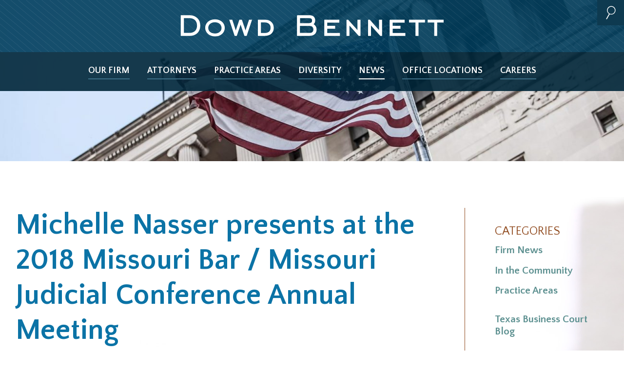

--- FILE ---
content_type: text/html; charset=UTF-8
request_url: https://www.dowdbennett.com/news/michelle-nasser-presents-2018-missouri-bar-missouri-judicial-conference-annual-meeting/
body_size: 16161
content:
<!doctype html>
<html class="no-js" lang="en-US">
<head>
  <meta charset="UTF-8" />
  <meta name="viewport" content="width=device-width, initial-scale=1">
  <link href="//fonts.googleapis.com" rel="preconnect" crossorigin>
  <link rel="profile" href="http://gmpg.org/xfn/11" />
  <link rel="apple-touch-icon" sizes="180x180" href="/apple-touch-icon.png">
  <link rel="icon" type="image/png" href="/favicon-32x32.png" sizes="32x32">
  <link rel="icon" type="image/png" href="/favicon-16x16.png" sizes="16x16">
  <link rel="manifest" href="/manifest.json">
  <link rel="mask-icon" href="/safari-pinned-tab.svg" color="#154a66">
  <meta name="theme-color" content="#ffffff">
  <meta name='robots' content='index, follow, max-image-preview:large, max-snippet:-1, max-video-preview:-1' />
	<style>img:is([sizes="auto" i], [sizes^="auto," i]) { contain-intrinsic-size: 3000px 1500px }</style>
	
	<!-- This site is optimized with the Yoast SEO plugin v24.2 - https://yoast.com/wordpress/plugins/seo/ -->
	<link rel="canonical" href="https://www.dowdbennett.com/news/michelle-nasser-presents-2018-missouri-bar-missouri-judicial-conference-annual-meeting/" />
	<meta property="og:locale" content="en_US" />
	<meta property="og:type" content="article" />
	<meta property="og:title" content="Michelle Nasser presents at the 2018 Missouri Bar / Missouri Judicial Conference Annual Meeting - Dowd Bennett" />
	<meta property="og:description" content="On September 27, 2018, Michelle Nasser presented at the 2018 Missouri Bar / Missouri Judicial Conference Annual Meeting on the topic of “Conducting Internal Investigations in the Age of #MeToo.”  Nasser’s presentation included a discussion of the goals, qualities, considerations and steps of an effective internal investigation. To view the presentation, please click on the [&hellip;]" />
	<meta property="og:url" content="https://www.dowdbennett.com/news/michelle-nasser-presents-2018-missouri-bar-missouri-judicial-conference-annual-meeting/" />
	<meta property="og:site_name" content="Dowd Bennett" />
	<meta property="article:published_time" content="2018-09-27T22:00:51+00:00" />
	<meta property="article:modified_time" content="2018-09-28T16:40:00+00:00" />
	<meta name="author" content="jcarson" />
	<meta name="twitter:card" content="summary_large_image" />
	<script type="application/ld+json" class="yoast-schema-graph">{"@context":"https://schema.org","@graph":[{"@type":"WebPage","@id":"https://www.dowdbennett.com/news/michelle-nasser-presents-2018-missouri-bar-missouri-judicial-conference-annual-meeting/","url":"https://www.dowdbennett.com/news/michelle-nasser-presents-2018-missouri-bar-missouri-judicial-conference-annual-meeting/","name":"Michelle Nasser presents at the 2018 Missouri Bar / Missouri Judicial Conference Annual Meeting - Dowd Bennett","isPartOf":{"@id":"https://www.dowdbennett.com/#website"},"datePublished":"2018-09-27T22:00:51+00:00","dateModified":"2018-09-28T16:40:00+00:00","author":{"@id":"https://www.dowdbennett.com/#/schema/person/8ccb365222029ab4c817f240df22404c"},"breadcrumb":{"@id":"https://www.dowdbennett.com/news/michelle-nasser-presents-2018-missouri-bar-missouri-judicial-conference-annual-meeting/#breadcrumb"},"inLanguage":"en-US","potentialAction":[{"@type":"ReadAction","target":["https://www.dowdbennett.com/news/michelle-nasser-presents-2018-missouri-bar-missouri-judicial-conference-annual-meeting/"]}]},{"@type":"BreadcrumbList","@id":"https://www.dowdbennett.com/news/michelle-nasser-presents-2018-missouri-bar-missouri-judicial-conference-annual-meeting/#breadcrumb","itemListElement":[{"@type":"ListItem","position":1,"name":"Home","item":"https://www.dowdbennett.com/"},{"@type":"ListItem","position":2,"name":"News","item":"https://www.dowdbennett.com/news/"},{"@type":"ListItem","position":3,"name":"Michelle Nasser presents at the 2018 Missouri Bar / Missouri Judicial Conference Annual Meeting"}]},{"@type":"WebSite","@id":"https://www.dowdbennett.com/#website","url":"https://www.dowdbennett.com/","name":"Dowd Bennett","description":"St. Louis Law Firm","potentialAction":[{"@type":"SearchAction","target":{"@type":"EntryPoint","urlTemplate":"https://www.dowdbennett.com/?s={search_term_string}"},"query-input":{"@type":"PropertyValueSpecification","valueRequired":true,"valueName":"search_term_string"}}],"inLanguage":"en-US"},{"@type":"Person","@id":"https://www.dowdbennett.com/#/schema/person/8ccb365222029ab4c817f240df22404c","name":"jcarson","url":"https://www.dowdbennett.com/news/author/jcarson/"}]}</script>
	<!-- / Yoast SEO plugin. -->



<script>
var MP3jPLAYLISTS = [];
var MP3jPLAYERS = [];
</script>
<link rel='stylesheet' id='wp-block-library-css' href='https://www.dowdbennett.com/wp-includes/css/dist/block-library/style.min.css' type='text/css' media='all' />
<style id='classic-theme-styles-inline-css' type='text/css'>
/*! This file is auto-generated */
.wp-block-button__link{color:#fff;background-color:#32373c;border-radius:9999px;box-shadow:none;text-decoration:none;padding:calc(.667em + 2px) calc(1.333em + 2px);font-size:1.125em}.wp-block-file__button{background:#32373c;color:#fff;text-decoration:none}
</style>
<style id='global-styles-inline-css' type='text/css'>
:root{--wp--preset--aspect-ratio--square: 1;--wp--preset--aspect-ratio--4-3: 4/3;--wp--preset--aspect-ratio--3-4: 3/4;--wp--preset--aspect-ratio--3-2: 3/2;--wp--preset--aspect-ratio--2-3: 2/3;--wp--preset--aspect-ratio--16-9: 16/9;--wp--preset--aspect-ratio--9-16: 9/16;--wp--preset--color--black: #000000;--wp--preset--color--cyan-bluish-gray: #abb8c3;--wp--preset--color--white: #ffffff;--wp--preset--color--pale-pink: #f78da7;--wp--preset--color--vivid-red: #cf2e2e;--wp--preset--color--luminous-vivid-orange: #ff6900;--wp--preset--color--luminous-vivid-amber: #fcb900;--wp--preset--color--light-green-cyan: #7bdcb5;--wp--preset--color--vivid-green-cyan: #00d084;--wp--preset--color--pale-cyan-blue: #8ed1fc;--wp--preset--color--vivid-cyan-blue: #0693e3;--wp--preset--color--vivid-purple: #9b51e0;--wp--preset--gradient--vivid-cyan-blue-to-vivid-purple: linear-gradient(135deg,rgba(6,147,227,1) 0%,rgb(155,81,224) 100%);--wp--preset--gradient--light-green-cyan-to-vivid-green-cyan: linear-gradient(135deg,rgb(122,220,180) 0%,rgb(0,208,130) 100%);--wp--preset--gradient--luminous-vivid-amber-to-luminous-vivid-orange: linear-gradient(135deg,rgba(252,185,0,1) 0%,rgba(255,105,0,1) 100%);--wp--preset--gradient--luminous-vivid-orange-to-vivid-red: linear-gradient(135deg,rgba(255,105,0,1) 0%,rgb(207,46,46) 100%);--wp--preset--gradient--very-light-gray-to-cyan-bluish-gray: linear-gradient(135deg,rgb(238,238,238) 0%,rgb(169,184,195) 100%);--wp--preset--gradient--cool-to-warm-spectrum: linear-gradient(135deg,rgb(74,234,220) 0%,rgb(151,120,209) 20%,rgb(207,42,186) 40%,rgb(238,44,130) 60%,rgb(251,105,98) 80%,rgb(254,248,76) 100%);--wp--preset--gradient--blush-light-purple: linear-gradient(135deg,rgb(255,206,236) 0%,rgb(152,150,240) 100%);--wp--preset--gradient--blush-bordeaux: linear-gradient(135deg,rgb(254,205,165) 0%,rgb(254,45,45) 50%,rgb(107,0,62) 100%);--wp--preset--gradient--luminous-dusk: linear-gradient(135deg,rgb(255,203,112) 0%,rgb(199,81,192) 50%,rgb(65,88,208) 100%);--wp--preset--gradient--pale-ocean: linear-gradient(135deg,rgb(255,245,203) 0%,rgb(182,227,212) 50%,rgb(51,167,181) 100%);--wp--preset--gradient--electric-grass: linear-gradient(135deg,rgb(202,248,128) 0%,rgb(113,206,126) 100%);--wp--preset--gradient--midnight: linear-gradient(135deg,rgb(2,3,129) 0%,rgb(40,116,252) 100%);--wp--preset--font-size--small: 13px;--wp--preset--font-size--medium: 20px;--wp--preset--font-size--large: 36px;--wp--preset--font-size--x-large: 42px;--wp--preset--spacing--20: 0.44rem;--wp--preset--spacing--30: 0.67rem;--wp--preset--spacing--40: 1rem;--wp--preset--spacing--50: 1.5rem;--wp--preset--spacing--60: 2.25rem;--wp--preset--spacing--70: 3.38rem;--wp--preset--spacing--80: 5.06rem;--wp--preset--shadow--natural: 6px 6px 9px rgba(0, 0, 0, 0.2);--wp--preset--shadow--deep: 12px 12px 50px rgba(0, 0, 0, 0.4);--wp--preset--shadow--sharp: 6px 6px 0px rgba(0, 0, 0, 0.2);--wp--preset--shadow--outlined: 6px 6px 0px -3px rgba(255, 255, 255, 1), 6px 6px rgba(0, 0, 0, 1);--wp--preset--shadow--crisp: 6px 6px 0px rgba(0, 0, 0, 1);}:where(.is-layout-flex){gap: 0.5em;}:where(.is-layout-grid){gap: 0.5em;}body .is-layout-flex{display: flex;}.is-layout-flex{flex-wrap: wrap;align-items: center;}.is-layout-flex > :is(*, div){margin: 0;}body .is-layout-grid{display: grid;}.is-layout-grid > :is(*, div){margin: 0;}:where(.wp-block-columns.is-layout-flex){gap: 2em;}:where(.wp-block-columns.is-layout-grid){gap: 2em;}:where(.wp-block-post-template.is-layout-flex){gap: 1.25em;}:where(.wp-block-post-template.is-layout-grid){gap: 1.25em;}.has-black-color{color: var(--wp--preset--color--black) !important;}.has-cyan-bluish-gray-color{color: var(--wp--preset--color--cyan-bluish-gray) !important;}.has-white-color{color: var(--wp--preset--color--white) !important;}.has-pale-pink-color{color: var(--wp--preset--color--pale-pink) !important;}.has-vivid-red-color{color: var(--wp--preset--color--vivid-red) !important;}.has-luminous-vivid-orange-color{color: var(--wp--preset--color--luminous-vivid-orange) !important;}.has-luminous-vivid-amber-color{color: var(--wp--preset--color--luminous-vivid-amber) !important;}.has-light-green-cyan-color{color: var(--wp--preset--color--light-green-cyan) !important;}.has-vivid-green-cyan-color{color: var(--wp--preset--color--vivid-green-cyan) !important;}.has-pale-cyan-blue-color{color: var(--wp--preset--color--pale-cyan-blue) !important;}.has-vivid-cyan-blue-color{color: var(--wp--preset--color--vivid-cyan-blue) !important;}.has-vivid-purple-color{color: var(--wp--preset--color--vivid-purple) !important;}.has-black-background-color{background-color: var(--wp--preset--color--black) !important;}.has-cyan-bluish-gray-background-color{background-color: var(--wp--preset--color--cyan-bluish-gray) !important;}.has-white-background-color{background-color: var(--wp--preset--color--white) !important;}.has-pale-pink-background-color{background-color: var(--wp--preset--color--pale-pink) !important;}.has-vivid-red-background-color{background-color: var(--wp--preset--color--vivid-red) !important;}.has-luminous-vivid-orange-background-color{background-color: var(--wp--preset--color--luminous-vivid-orange) !important;}.has-luminous-vivid-amber-background-color{background-color: var(--wp--preset--color--luminous-vivid-amber) !important;}.has-light-green-cyan-background-color{background-color: var(--wp--preset--color--light-green-cyan) !important;}.has-vivid-green-cyan-background-color{background-color: var(--wp--preset--color--vivid-green-cyan) !important;}.has-pale-cyan-blue-background-color{background-color: var(--wp--preset--color--pale-cyan-blue) !important;}.has-vivid-cyan-blue-background-color{background-color: var(--wp--preset--color--vivid-cyan-blue) !important;}.has-vivid-purple-background-color{background-color: var(--wp--preset--color--vivid-purple) !important;}.has-black-border-color{border-color: var(--wp--preset--color--black) !important;}.has-cyan-bluish-gray-border-color{border-color: var(--wp--preset--color--cyan-bluish-gray) !important;}.has-white-border-color{border-color: var(--wp--preset--color--white) !important;}.has-pale-pink-border-color{border-color: var(--wp--preset--color--pale-pink) !important;}.has-vivid-red-border-color{border-color: var(--wp--preset--color--vivid-red) !important;}.has-luminous-vivid-orange-border-color{border-color: var(--wp--preset--color--luminous-vivid-orange) !important;}.has-luminous-vivid-amber-border-color{border-color: var(--wp--preset--color--luminous-vivid-amber) !important;}.has-light-green-cyan-border-color{border-color: var(--wp--preset--color--light-green-cyan) !important;}.has-vivid-green-cyan-border-color{border-color: var(--wp--preset--color--vivid-green-cyan) !important;}.has-pale-cyan-blue-border-color{border-color: var(--wp--preset--color--pale-cyan-blue) !important;}.has-vivid-cyan-blue-border-color{border-color: var(--wp--preset--color--vivid-cyan-blue) !important;}.has-vivid-purple-border-color{border-color: var(--wp--preset--color--vivid-purple) !important;}.has-vivid-cyan-blue-to-vivid-purple-gradient-background{background: var(--wp--preset--gradient--vivid-cyan-blue-to-vivid-purple) !important;}.has-light-green-cyan-to-vivid-green-cyan-gradient-background{background: var(--wp--preset--gradient--light-green-cyan-to-vivid-green-cyan) !important;}.has-luminous-vivid-amber-to-luminous-vivid-orange-gradient-background{background: var(--wp--preset--gradient--luminous-vivid-amber-to-luminous-vivid-orange) !important;}.has-luminous-vivid-orange-to-vivid-red-gradient-background{background: var(--wp--preset--gradient--luminous-vivid-orange-to-vivid-red) !important;}.has-very-light-gray-to-cyan-bluish-gray-gradient-background{background: var(--wp--preset--gradient--very-light-gray-to-cyan-bluish-gray) !important;}.has-cool-to-warm-spectrum-gradient-background{background: var(--wp--preset--gradient--cool-to-warm-spectrum) !important;}.has-blush-light-purple-gradient-background{background: var(--wp--preset--gradient--blush-light-purple) !important;}.has-blush-bordeaux-gradient-background{background: var(--wp--preset--gradient--blush-bordeaux) !important;}.has-luminous-dusk-gradient-background{background: var(--wp--preset--gradient--luminous-dusk) !important;}.has-pale-ocean-gradient-background{background: var(--wp--preset--gradient--pale-ocean) !important;}.has-electric-grass-gradient-background{background: var(--wp--preset--gradient--electric-grass) !important;}.has-midnight-gradient-background{background: var(--wp--preset--gradient--midnight) !important;}.has-small-font-size{font-size: var(--wp--preset--font-size--small) !important;}.has-medium-font-size{font-size: var(--wp--preset--font-size--medium) !important;}.has-large-font-size{font-size: var(--wp--preset--font-size--large) !important;}.has-x-large-font-size{font-size: var(--wp--preset--font-size--x-large) !important;}
:where(.wp-block-post-template.is-layout-flex){gap: 1.25em;}:where(.wp-block-post-template.is-layout-grid){gap: 1.25em;}
:where(.wp-block-columns.is-layout-flex){gap: 2em;}:where(.wp-block-columns.is-layout-grid){gap: 2em;}
:root :where(.wp-block-pullquote){font-size: 1.5em;line-height: 1.6;}
</style>
<link rel='stylesheet' id='SearchAutocomplete-theme-css' href='https://www.dowdbennett.com/wp-content/plugins/search-autocomplete/css/base/jquery-ui-1.9.2.custom.min.css' type='text/css' media='all' />
<link rel='stylesheet' id='mp3-jplayer-css' href='https://www.dowdbennett.com/wp-content/plugins/mp3-jplayer/css/dark.css' type='text/css' media='all' />
<link rel="https://api.w.org/" href="https://www.dowdbennett.com/wp-json/" /><link rel="alternate" title="JSON" type="application/json" href="https://www.dowdbennett.com/wp-json/wp/v2/posts/4553" /><link rel="EditURI" type="application/rsd+xml" title="RSD" href="https://www.dowdbennett.com/xmlrpc.php?rsd" />
<meta name="generator" content="WordPress 6.7.4" />
<link rel='shortlink' href='https://www.dowdbennett.com/?p=4553' />
<link rel="alternate" title="oEmbed (JSON)" type="application/json+oembed" href="https://www.dowdbennett.com/wp-json/oembed/1.0/embed?url=https%3A%2F%2Fwww.dowdbennett.com%2Fnews%2Fmichelle-nasser-presents-2018-missouri-bar-missouri-judicial-conference-annual-meeting%2F" />
<link rel="alternate" title="oEmbed (XML)" type="text/xml+oembed" href="https://www.dowdbennett.com/wp-json/oembed/1.0/embed?url=https%3A%2F%2Fwww.dowdbennett.com%2Fnews%2Fmichelle-nasser-presents-2018-missouri-bar-missouri-judicial-conference-annual-meeting%2F&#038;format=xml" />
<script type="text/javascript">
	window._se_plugin_version = '8.1.9';
</script>
<style id="critical-css">@-webkit-keyframes a{17%{opacity:1}25%{opacity:0}92%{opacity:0}}@keyframes a{17%{opacity:1}25%{opacity:0}92%{opacity:0}}

/*! normalize.css v8.0.1 | MIT License | github.com/necolas/normalize.css */html{line-height:1.15;-webkit-text-size-adjust:100%}body{margin:0}main{display:block}h1{font-size:2em;margin:.67em 0}hr{box-sizing:content-box;height:0;overflow:visible}pre{font-family:monospace,monospace;font-size:1em}a{background-color:transparent}abbr[title]{border-bottom:none;text-decoration:underline;text-decoration:underline dotted;-webkit-text-decoration:underline dotted}b,strong{font-weight:bolder}code,kbd,samp{font-family:monospace,monospace;font-size:1em}small{font-size:80%}sub,sup{font-size:75%;line-height:0;position:relative;vertical-align:baseline}sub{bottom:-.25em}sup{top:-.5em}img{border-style:none}button,input,optgroup,select,textarea{font-family:inherit;font-size:100%;line-height:1.15;margin:0}button,input{overflow:visible}button,select{text-transform:none}[type=button],[type=reset],[type=submit],button{-webkit-appearance:button}[type=button]::-moz-focus-inner,[type=reset]::-moz-focus-inner,[type=submit]::-moz-focus-inner,button::-moz-focus-inner{border-style:none;padding:0}[type=button]:-moz-focusring,[type=reset]:-moz-focusring,[type=submit]:-moz-focusring,button:-moz-focusring{outline:1px dotted ButtonText}fieldset{padding:.35em .75em .625em}legend{box-sizing:border-box;color:inherit;display:table;max-width:100%;padding:0;white-space:normal}progress{vertical-align:baseline}textarea{overflow:auto}[type=checkbox],[type=radio]{box-sizing:border-box;padding:0}[type=number]::-webkit-inner-spin-button,[type=number]::-webkit-outer-spin-button{height:auto}[type=search]{outline-offset:-2px;-webkit-appearance:textfield}[type=search]::-webkit-search-decoration{-webkit-appearance:none}::-webkit-file-upload-button{font:inherit;-webkit-appearance:button}details{display:block}summary{display:list-item}[hidden],template{display:none}html{box-sizing:border-box;color:#3b3736;font-family:Quattrocento Sans,Gill Sans,Gill Sans MT,Calibri,sans-serif;font-size:1em;line-height:1.4}*,:after,:before{box-sizing:inherit}.preload *{transition:none}body{position:relative}::-moz-selection{background-color:#5e9191;color:#fff;text-shadow:none}::selection{background-color:#5e9191;color:#fff;text-shadow:none}::-webkit-input-placeholder{opacity:1}::-moz-placeholder{opacity:1}:-ms-input-placeholder,::-ms-input-placeholder{opacity:1}::placeholder{opacity:1}hr{border-width:4px 0 0;display:block;height:1px;margin:1em 0;padding:0}audio,canvas,iframe,img,svg,video{vertical-align:middle}fieldset{border:0;margin:0;padding:0}textarea{resize:vertical}p{margin-bottom:1.3em}h1,h2,h3,h4{font-weight:400;line-height:1.2;margin:1.414em 0 .5em}h1{font-size:1.602em;margin-top:0}h2{font-size:1.424em}h3{font-size:1.266em}h4{font-size:1.125em}small{font-size:.889em}a{color:#5e9191;font-weight:700;text-decoration:none;transition:color .3s ease}a:active,a:focus,a:hover{text-decoration:underline}img{display:block;height:auto;max-width:100%}@media (min-width:40em){.aligncenter{display:block;margin:0 auto}.alignleft{float:left;height:auto;margin:0 20px 10px 0}.alignright{float:right;height:auto;margin:0 0 10px 20px}}@media print{a,a:visited{text-decoration:underline}blockquote,pre{page-break-inside:avoid}thead{display:table-header-group}img,tr{page-break-inside:avoid}img{max-width:100%}h2,h3,p{orphans:3;widows:3}h2,h3{page-break-after:avoid}.attorney-listing{border-bottom:2px solid #904a1e;padding:1rem 0}.attorney__photo{display:block;margin:0;position:absolute;top:0;z-index:1}.attorney__photo-link{display:block;height:125px;margin:0 2.5rem 1rem 0;overflow:hidden;position:relative;width:125px}.attorney__name{color:#5e9191;font-size:1.375rem;font-weight:700;margin:0;text-transform:uppercase}.attorney__name-link{color:inherit;text-decoration:none}.attorney__title{font-size:1.1875rem;font-style:italic;font-weight:400;margin:0}.attorney__contact{display:none;list-style:none;margin:2em 0 0;padding:0}.attorney__contact-item{display:block;margin:0 0 1rem}.attorney__contact-item .attorney__contact-link{background-position:0;background-repeat:no-repeat;color:inherit;display:inline-block;font-size:1.125rem;font-weight:400;padding:.75em 0;text-decoration:none}.attorney__contact-item .attorney__contact-link--phone{background-image:url(data:image/svg+xml;charset=utf8,%3Csvg%20xmlns%3D%27http%3A%2F%2Fwww.w3.org%2F2000%2Fsvg%27%20viewBox%3D%270%200%2058%20127.5%27%3E%3Cpath%20fill%3D%27%235D9191%27%20d%3D%27M40.9%20124.3l-29.9-.2c-2.1%200-4.2-.9-5.7-2.4S3%20118.1%203%20116l.1-19.5c0-2.1.9-4.2%202.4-5.7s3.6-2.4%205.7-2.3l13.7.1c1.8-12.6%203.1-31%20.7-50.5l-14-.1c-4.5%200-8-3.7-8-8.1l.1-19.5c0-4.5%203.7-8.1%208.1-8l29.9.2c4.1%200%207.5%203.1%208%207.2.2.6.3%201.4.4%202.1%2011.2%2055.9.3%20100.3-.6%20104-.1%202-.8%203.8-2.1%205.3-1.6%201.9-4%203.1-6.5%203.1zM11.2%2092.5c-1.1%200-2.1.4-2.9%201.2-.8.8-1.2%201.8-1.2%202.9L7%20116c0%201.1.4%202.1%201.2%202.9.8.8%201.8%201.2%202.9%201.2l29.9.2c1.2%200%202.4-.5%203.2-1.5v-.1l.2-.2c.7-.7%201.1-1.8%201.1-2.9v-.3l.1-.3c.1-.4%2012-45.3.6-102.5-.1-.8-.3-1.4-.4-2l-.1-.4c-.2-2-2-3.6-4-3.6l-29.9-.1c-2.2%200-4.1%201.8-4.1%204l-.2%2019.5c0%202.2%201.8%204.1%204%204.1l17.6.1.2%201.7c2.9%2021.5%201.2%2041.8-.7%2055.1l-.3%201.7-17.1-.1z%27%2F%3E%3C%2Fsvg%3E);background-size:1.2em 2.75em;padding:.6em 1em .6em 1.5em;width:8.25em}.attorney__contact-item .attorney__contact-link--email{background-image:url(data:image/svg+xml;charset=utf8,%3Csvg%20xmlns%3D%27http%3A%2F%2Fwww.w3.org%2F2000%2Fsvg%27%20viewBox%3D%270%200%20123.3%2090%27%3E%3Cpath%20fill%3D%27%235D9191%27%20d%3D%27M119.8%2086.5H3.7V3.8h116.1v82.7zm-112.1-4h108.1V7.8H7.7v74.7z%27%2F%3E%3Cpath%20fill%3D%27%235D9191%27%20d%3D%27M63.1%2059.8L4.4%207.3l2.7-3L63%2054.4l53.4-50.1%202.8%202.9z%27%2F%3E%3Cpath%20fill%3D%27%235D9191%27%20d%3D%27M4.265%2083.127l40.93-44.145%202.933%202.72-40.93%2044.144zm72.013-40.631l2.934-2.72%2040.046%2043.192-2.934%202.72z%27%2F%3E%3C%2Fsvg%3E);background-size:2.7em 2em;padding:.25em 1em .25em 3em}.hero .attorney__contact-link--email{color:#fff;font-size:1.125rem;font-weight:700}.attorney__contact-item .attorney__contact-link--vcard{background-image:url(data:image/svg+xml;charset=utf8,%3Csvg%20xmlns%3D%27http%3A%2F%2Fwww.w3.org%2F2000%2Fsvg%27%20viewBox%3D%270%200%20122.8%2088.3%27%3E%3Cpath%20fill%3D%27%235C9191%27%20d%3D%27M119.1%2085.9H3V3.2h116.1v82.7zM7%2081.9h108.1V7.2H7v74.7z%27%2F%3E%3Cpath%20fill%3D%27%235C9191%27%20d%3D%27M38.7%2042.9c-6.7%200-12.1-5.4-12.1-12.1S32%2018.7%2038.7%2018.7c6.7%200%2012.1%205.4%2012.1%2012.1s-5.5%2012.1-12.1%2012.1zm0-20.2c-4.5%200-8.1%203.6-8.1%208.1s3.6%208.1%208.1%208.1%208.1-3.6%208.1-8.1-3.7-8.1-8.1-8.1z%27%2F%3E%3Cpath%20fill%3D%27%235C9191%27%20d%3D%27M59.3%2066.5l-41-.5v-2c0-9.6%2012.1-23.3%2020.5-23.3s20.5%2014%2020.5%2023.7v2.1zm-36.8-4.4l32.6.4C53.5%2055%2044.4%2044.7%2038.8%2044.7c-5.8%200-14.8%2010-16.3%2017.4zm47.7-33.2h33v4h-33zm0%2014.1h33v4h-33zm0%2013.8h33v4h-33z%27%2F%3E%3C%2Fsvg%3E);background-size:2.7em 2em;padding:.25em 1em .25em 3em}}@media print and (min-width:30em){.attorney-listing__wrap{display:-webkit-box;display:-ms-flexbox;display:flex;-webkit-box-align:center;-ms-flex-align:center;align-items:center;-ms-flex-wrap:wrap;flex-wrap:wrap}.attorney__photo,.attorney__photo-link{margin-bottom:0}.attorney__contact{display:-webkit-box;display:-ms-flexbox;display:flex;width:100%;-webkit-box-align:center;-ms-flex-align:center;align-items:center}.attorney__contact-item{margin-right:1em}}@media print and (min-width:50em){.attorney__contact-item .attorney__contact-link--phone{background-size:1.45em 3.2em;padding:.6em 1em .6em 2em;width:8.5em}.attorney__contact-item .attorney__contact-link--email,.attorney__contact-item .attorney__contact-link--vcard{background-size:3.37em 3.78em;padding:.25em 1em .25em 4em}}@media print and (min-width:60em){.attorney__contact{margin:0 -1rem 0 auto;width:auto}.attorney__contact-item{margin-left:1em;margin-right:0}}@media print{*{background:transparent;box-shadow:none;color:#000;text-shadow:none}.attorney__contact-link--vcard,.button,.footer__link,.hero__banner,.hero__landing-wrap,.hero__toggle,.landing__banner-img,.landing__post-banner,.nav__balcony,.nav__stage,.overlay,.pagination,.tile__bg,.utility__menu,.utility__search,.utility__title{display:none}.nav__title{color:#0b73a6}.nav__logo{display:block;height:75px;margin:0 auto;width:550px}.nav__logo path{fill:#0b73a6;stroke:#0b73a6}.attorney__contact-link{background-size:contain}.attorney__contact-link--phone{width:auto}.attorney__contact-link--phone:before{content:"Phone: ";display:inline}.attorney__contact-link--email:after{content:": " attr(title)}.attorney-listing{display:block;page-break-inside:avoid}.attorney__photo,.attorney__photo-link{display:block;height:125px;width:125px}.attorney__photo-link{vertical-align:middle}.attorney__photo-link+div{margin-top:1em}.attorney-listing__wrap,.attorney__contact{display:block}.attorney__contact-item{display:inline-block}.news-listing__excerpt,.news-listing__title{margin-top:0}.hero__name,.hero__title{margin:0}.drawer{page-break-inside:avoid}.drawer__toggle{border:0}.hero__thumbnail{display:none}.hero__wrap--bio{margin-top:2em}.hero__wrap--bio:after,.hero__wrap--bio:before{content:" ";display:table;line-height:0}.hero__wrap--bio:after{clear:both}.hero__photo{display:block;float:left;margin:-5px 1em 1em 0;overflow:hidden;position:relative;width:125px}.hero__headshot{display:none}.hero__headshot--print{display:block;width:100%}}@media screen{.aside{border:2px solid #699797;max-width:320px;padding:2rem}.aside__title{background-color:#0b73a6;color:#fff;display:block;font-size:1.5rem;font-weight:700;margin:-1rem -1rem 0;padding:1.5em 1rem}.aside__button{color:#0b73a6}.attorney-listing{border-bottom:2px solid #904a1e;padding:1rem 0}.attorney__photo{display:block;margin:0;position:absolute;top:0;z-index:1}.attorney__photo-link{display:block;height:125px;margin:0 2.5rem 1rem 0;overflow:hidden;position:relative;width:125px}.attorney__name{color:#5e9191;font-size:1.375rem;font-weight:700;margin:0;text-transform:uppercase}.attorney__name-link{color:inherit;text-decoration:none}.attorney__title{font-size:1.1875rem;font-style:italic;font-weight:400;margin:0}.attorney__contact{display:none;list-style:none;margin:2em 0 0;padding:0}.attorney__contact-item{display:block;margin:0 0 1rem}.attorney__contact-item .attorney__contact-link{background-position:0;background-repeat:no-repeat;color:inherit;display:inline-block;font-size:1.125rem;font-weight:400;padding:.75em 0;text-decoration:none}.attorney__contact-item .attorney__contact-link--phone{background-image:url(data:image/svg+xml;charset=utf8,%3Csvg%20xmlns%3D%27http%3A%2F%2Fwww.w3.org%2F2000%2Fsvg%27%20viewBox%3D%270%200%2058%20127.5%27%3E%3Cpath%20fill%3D%27%235D9191%27%20d%3D%27M40.9%20124.3l-29.9-.2c-2.1%200-4.2-.9-5.7-2.4S3%20118.1%203%20116l.1-19.5c0-2.1.9-4.2%202.4-5.7s3.6-2.4%205.7-2.3l13.7.1c1.8-12.6%203.1-31%20.7-50.5l-14-.1c-4.5%200-8-3.7-8-8.1l.1-19.5c0-4.5%203.7-8.1%208.1-8l29.9.2c4.1%200%207.5%203.1%208%207.2.2.6.3%201.4.4%202.1%2011.2%2055.9.3%20100.3-.6%20104-.1%202-.8%203.8-2.1%205.3-1.6%201.9-4%203.1-6.5%203.1zM11.2%2092.5c-1.1%200-2.1.4-2.9%201.2-.8.8-1.2%201.8-1.2%202.9L7%20116c0%201.1.4%202.1%201.2%202.9.8.8%201.8%201.2%202.9%201.2l29.9.2c1.2%200%202.4-.5%203.2-1.5v-.1l.2-.2c.7-.7%201.1-1.8%201.1-2.9v-.3l.1-.3c.1-.4%2012-45.3.6-102.5-.1-.8-.3-1.4-.4-2l-.1-.4c-.2-2-2-3.6-4-3.6l-29.9-.1c-2.2%200-4.1%201.8-4.1%204l-.2%2019.5c0%202.2%201.8%204.1%204%204.1l17.6.1.2%201.7c2.9%2021.5%201.2%2041.8-.7%2055.1l-.3%201.7-17.1-.1z%27%2F%3E%3C%2Fsvg%3E);background-size:1.2em 2.75em;padding:.6em 1em .6em 1.5em;width:8.25em}.attorney__contact-item .attorney__contact-link--email{background-image:url(data:image/svg+xml;charset=utf8,%3Csvg%20xmlns%3D%27http%3A%2F%2Fwww.w3.org%2F2000%2Fsvg%27%20viewBox%3D%270%200%20123.3%2090%27%3E%3Cpath%20fill%3D%27%235D9191%27%20d%3D%27M119.8%2086.5H3.7V3.8h116.1v82.7zm-112.1-4h108.1V7.8H7.7v74.7z%27%2F%3E%3Cpath%20fill%3D%27%235D9191%27%20d%3D%27M63.1%2059.8L4.4%207.3l2.7-3L63%2054.4l53.4-50.1%202.8%202.9z%27%2F%3E%3Cpath%20fill%3D%27%235D9191%27%20d%3D%27M4.265%2083.127l40.93-44.145%202.933%202.72-40.93%2044.144zm72.013-40.631l2.934-2.72%2040.046%2043.192-2.934%202.72z%27%2F%3E%3C%2Fsvg%3E);background-size:2.7em 2em;padding:.25em 1em .25em 3em}.hero .attorney__contact-link--email{color:#fff;font-size:1.125rem;font-weight:700}.attorney__contact-item .attorney__contact-link--vcard{background-image:url(data:image/svg+xml;charset=utf8,%3Csvg%20xmlns%3D%27http%3A%2F%2Fwww.w3.org%2F2000%2Fsvg%27%20viewBox%3D%270%200%20122.8%2088.3%27%3E%3Cpath%20fill%3D%27%235C9191%27%20d%3D%27M119.1%2085.9H3V3.2h116.1v82.7zM7%2081.9h108.1V7.2H7v74.7z%27%2F%3E%3Cpath%20fill%3D%27%235C9191%27%20d%3D%27M38.7%2042.9c-6.7%200-12.1-5.4-12.1-12.1S32%2018.7%2038.7%2018.7c6.7%200%2012.1%205.4%2012.1%2012.1s-5.5%2012.1-12.1%2012.1zm0-20.2c-4.5%200-8.1%203.6-8.1%208.1s3.6%208.1%208.1%208.1%208.1-3.6%208.1-8.1-3.7-8.1-8.1-8.1z%27%2F%3E%3Cpath%20fill%3D%27%235C9191%27%20d%3D%27M59.3%2066.5l-41-.5v-2c0-9.6%2012.1-23.3%2020.5-23.3s20.5%2014%2020.5%2023.7v2.1zm-36.8-4.4l32.6.4C53.5%2055%2044.4%2044.7%2038.8%2044.7c-5.8%200-14.8%2010-16.3%2017.4zm47.7-33.2h33v4h-33zm0%2014.1h33v4h-33zm0%2013.8h33v4h-33z%27%2F%3E%3C%2Fsvg%3E);background-size:2.7em 2em;padding:.25em 1em .25em 3em}}@media screen and (min-width:30em){.attorney-listing__wrap{display:-webkit-box;display:-ms-flexbox;display:flex;-webkit-box-align:center;-ms-flex-align:center;align-items:center;-ms-flex-wrap:wrap;flex-wrap:wrap}.attorney__photo,.attorney__photo-link{margin-bottom:0}.attorney__contact{display:-webkit-box;display:-ms-flexbox;display:flex;width:100%;-webkit-box-align:center;-ms-flex-align:center;align-items:center}.attorney__contact-item{margin-right:1em}}@media screen and (min-width:50em){.attorney__contact-item .attorney__contact-link--phone{background-size:1.45em 3.2em;padding:.6em 1em .6em 2em;width:8.5em}.attorney__contact-item .attorney__contact-link--email,.attorney__contact-item .attorney__contact-link--vcard{background-size:3.37em 3.78em;padding:.25em 1em .25em 4em}}@media screen and (min-width:60em){.attorney__contact{margin:0 -1rem 0 auto;width:auto}.attorney__contact-item{margin-left:1em;margin-right:0}}@media screen{.button{border:2px solid currentColor;display:inline-block;font-weight:700;line-height:1;padding:.75em 1.5em;text-decoration:none;text-transform:uppercase}.button--xl{font-size:1.875rem}.button--tag{border-width:1px}.divider{background-image:url(https://www.dowdbennett.com/wp-content/themes/2016-dowdbennett/img/bg__divider--landing.jpg);background-position:50%;background-repeat:no-repeat;background-size:cover;height:42px}.drawer{display:block}.drawer ol,.drawer ul{margin:1em 0;padding:0 0 0 1em}.drawer ol li,.drawer ul li{margin-bottom:1em}.drawer__title,.drawer strong{font-weight:700}.drawer__title{color:#904a1e;font-size:1.5rem;line-height:1.378;margin:1em auto;text-align:left}.main__content .drawer__title{font-size:1.875rem}.drawer__toggle{background:none;border:0;color:#904a1e;cursor:pointer;display:inline-block;line-height:1;outline:none;padding:0 1rem 0 2rem;position:relative;text-align:left;text-transform:uppercase;width:100%}.drawer__toggle:after{background-image:url(data:image/svg+xml;charset=utf8,%3Csvg%20xmlns%3D%27http%3A%2F%2Fwww.w3.org%2F2000%2Fsvg%27%20width%3D%2711.03%27%20height%3D%2718%27%20viewBox%3D%270%200%2011.03%2018%27%3E%3Cpath%20fill%3D%27none%27%20stroke%3D%27%23904a1e%27%20stroke-width%3D%272%27%20d%3D%27M2.44%201.006l7.6%208-7.6%208%27%2F%3E%3C%2Fsvg%3E);background-position:50%;background-repeat:no-repeat;background-size:contain;content:"";display:block;height:18px;left:0;position:absolute;top:.125rem;transition:-webkit-transform .3s cubic-bezier(.87,-.41,.19,1.44);transition:transform .3s cubic-bezier(.87,-.41,.19,1.44);transition:transform .3s cubic-bezier(.87,-.41,.19,1.44),-webkit-transform .3s cubic-bezier(.87,-.41,.19,1.44);width:20px}.main__content .drawer__toggle:after{background-image:url(data:image/svg+xml;charset=utf8,%3Csvg%20xmlns%3D%27http%3A%2F%2Fwww.w3.org%2F2000%2Fsvg%27%20width%3D%2711.03%27%20height%3D%2718%27%20viewBox%3D%270%200%2011.03%2018%27%3E%3Cpath%20fill%3D%27none%27%20stroke%3D%27%230b73a6%27%20stroke-width%3D%272%27%20d%3D%27M2.44%201.006l7.6%208-7.6%208%27%2F%3E%3C%2Fsvg%3E)}.drawer__toggle.is-active:after,.no-js .drawer__toggle:after{-webkit-transform:rotate(90deg);transform:rotate(90deg)}.main__content .drawer__toggle{color:#0b73a6;text-transform:none}.drawer__content{font-size:1em;font-weight:200;line-height:1.583;max-height:0;opacity:0;overflow:hidden;padding:0;transition-duration:.3s;transition-property:max-height,opacity,padding;transition-timing-function:cubic-bezier(.87,-.41,.19,1.44)}.drawer__content.is-visible,.no-js .drawer__content{max-height:400rem;opacity:1;padding:0 1rem 0 2rem}.drawer__content :first-child{margin-top:0}}@media screen{.hero{max-height:420px;overflow:hidden;position:relative;width:100%}.hero__banner{display:block;height:auto;margin:0 -100%;max-width:300%;position:relative;width:300%;z-index:1}}@media screen and (min-width:30em){.hero__banner{margin:0 -50%;max-width:200%;width:200%}}@media screen and (min-width:40em){.hero__banner{margin:0;max-width:100%;width:100%}}@media screen{.hero--bio{max-height:none;padding-top:187px}.hero__details{background-color:rgba(67,111,111,.95);background-image:url(data:image/svg+xml;charset=utf8,%3Csvg%20xmlns%3D%27http%3A%2F%2Fwww.w3.org%2F2000%2Fsvg%27%20viewBox%3D%270%200%2096.75%2094%27%3E%3Cpath%20fill%3D%27none%27%20d%3D%27M54.6%200L100%2037.9V25.1L70%200zM38.5%200L100%2051.4V38.6L53.8%200zm32.2%200L100%2024.5V11.6L86.1%200zM100%2011V0H86.9zM22.4%200L100%2064.9V52.1L37.7%200zM0%2048.7L61.4%20100h15.3L0%2035.9zM6.3%200L100%2078.4V65.5L21.6%200zM0%2035.2L77.5%20100h15.4L0%2022.4zm0%2053.9L13%20100h15.4L0%2076.3zm0-13.5L29.2%20100h15.3L0%2062.8zm0-13.4L45.3%20100h15.3L0%2049.3zm0-40.5L93.6%20100h6.4v-7.5L0%208.9zM0%200v8.2l100%2083.6V79L5.5%200zm0%20100h12.3L0%2089.8z%27%2F%3E%3Cpath%20fill%3D%27%23FFF%27%20fill-opacity%3D%270.15%27%20d%3D%27M53.8%200L100%2038.6v-.7L54.6%200zM37.7%200L100%2052.1v-.7L38.5%200zM21.6%200L100%2065.5v-.6L22.4%200zm64.5%200L100%2011.6V11L86.9%200zM70%200l30%2025.1v-.6L70.7%200zM5.5%200L100%2079v-.6L6.3%200zM0%2089.8L12.3%20100h.7L0%2089.1zm0-40.5L60.6%20100h.8L0%2048.7zm0%2013.5L44.5%20100h.8L0%2062.2zm0%2013.5L28.4%20100h.8L0%2075.6zm0-53.9L92.9%20100h.7L0%2021.7zM0%208.9l100%2083.6v-.7L0%208.2zm0%2027L76.7%20100h.8L0%2035.2z%27%2F%3E%3C%2Fsvg%3E);background-repeat:repeat;background-size:96px 94px;color:#fff;padding:2rem 2rem 6rem;position:relative}.hero__details p{margin:2em 0}.hero__name{font-size:2.8125rem;font-weight:700;line-height:1;margin:0}.hero__title{font-size:2rem;font-style:italic;font-weight:300;margin-bottom:0;margin-top:0}.hero__link{color:#fff;font-size:1.125rem}.hero__link--phone{text-decoration:none}.hero__button{color:#fff;margin:0 2em 1em 0}.hero__toggle{background:none;background-color:#305d5d;border:0;bottom:0;color:#fff;cursor:pointer;font-weight:700;left:0;padding:1em 2em;position:absolute;text-decoration:none;text-transform:uppercase}.hero__toggle:after{background-image:url(data:image/svg+xml;charset=utf8,%3Csvg%20xmlns%3D%27http%3A%2F%2Fwww.w3.org%2F2000%2Fsvg%27%20width%3D%2711.03%27%20height%3D%2718%27%20viewBox%3D%270%200%2011.03%2018%27%3E%3Cpath%20fill%3D%27none%27%20stroke%3D%27%23fff%27%20stroke-width%3D%272%27%20d%3D%27M2.44%201.006l7.6%208-7.6%208%27%2F%3E%3C%2Fsvg%3E);background-repeat:no-repeat;background-size:cover;content:"";display:inline-block;height:18px;margin:-3px 0 0 10px;vertical-align:middle;width:11px}.hero__headshot--print{display:none}}@media screen and (min-width:50em){.hero__wrap--bio{display:-webkit-box;display:-ms-flexbox;display:flex}.hero__photo{max-height:500px;max-width:940px;overflow:hidden;width:50%}.hero__headshot{margin-left:50%;max-height:100%;max-width:940px;min-height:100%;min-width:100%;-webkit-transform:translateX(-50%);transform:translateX(-50%);-o-object-fit:cover;object-fit:cover;-o-object-position:0 25%;object-position:0 25%}.hero__details{width:50%}}@media screen and (min-width:60em){.hero__name{font-size:3.75rem}.hero__title{font-size:2rem}}@media screen and (min-width:80em){.hero__photo{width:auto}.hero__headshot{margin-left:0;min-width:0;-webkit-transform:translateX(0);transform:translateX(0)}.hero__details{display:-webkit-box;display:-ms-flexbox;display:flex;flex-direction:column;margin-left:-3rem;padding:4.875rem;width:auto;-webkit-box-orient:vertical;-webkit-box-direction:normal;-ms-flex-direction:column;-webkit-box-flex:1;-ms-flex-positive:1;flex-grow:1;-webkit-box-pack:center;-ms-flex-pack:center;justify-content:center}.hero__toggle{bottom:auto;left:auto;right:0;top:0}}@media screen{.hero--landing{max-height:none}.hero--landing .hero__banner{-webkit-animation-duration:12s;animation-duration:12s;-webkit-animation-iteration-count:infinite;animation-iteration-count:infinite;-webkit-animation-name:a;animation-name:a;background-color:#000;position:absolute;top:0;-webkit-transform:translateZ(0);transform:translateZ(0)}.hero--landing .hero__banner:first-child{-webkit-animation-delay:9s;animation-delay:9s}.hero--landing .hero__banner:nth-child(2){-webkit-animation-delay:6s;animation-delay:6s}.hero--landing .hero__banner:nth-child(3){-webkit-animation-delay:3s;animation-delay:3s}.hero--landing .hero__banner:nth-child(4){-webkit-animation-delay:0s;animation-delay:0s}.hero__landing-wrap{height:446px;overflow:hidden}.hero__headline{left:0;margin:0;padding-top:270px;position:absolute;top:0;width:100%;z-index:2}.hero__text{color:#fff;display:block;font-size:2.5rem;font-weight:700;line-height:1.19;margin:0 auto;max-width:49rem;padding:0 2rem;text-align:center;text-shadow:0 1px 9px rgba(0,0,0,.64)}.hero__text-part{display:inline-block;line-height:1}.hero__content{background-color:hsla(0,0%,100%,.95);background-image:url(data:image/svg+xml;charset=utf8,%3Csvg%20xmlns%3D%27http%3A%2F%2Fwww.w3.org%2F2000%2Fsvg%27%20viewBox%3D%270%200%2096.75%2094%27%3E%3Cpath%20fill%3D%27none%27%20d%3D%27M54.6%200L100%2037.9V25.1L70%200zM38.5%200L100%2051.4V38.6L53.8%200zm32.2%200L100%2024.5V11.6L86.1%200zM100%2011V0H86.9zM22.4%200L100%2064.9V52.1L37.7%200zM0%2048.7L61.4%20100h15.3L0%2035.9zM6.3%200L100%2078.4V65.5L21.6%200zM0%2035.2L77.5%20100h15.4L0%2022.4zm0%2053.9L13%20100h15.4L0%2076.3zm0-13.5L29.2%20100h15.3L0%2062.8zm0-13.4L45.3%20100h15.3L0%2049.3zm0-40.5L93.6%20100h6.4v-7.5L0%208.9zM0%200v8.2l100%2083.6V79L5.5%200zm0%20100h12.3L0%2089.8z%27%2F%3E%3Cpath%20fill%3D%27%23000%27%20fill-opacity%3D%270.15%27%20d%3D%27M53.8%200L100%2038.6v-.7L54.6%200zM37.7%200L100%2052.1v-.7L38.5%200zM21.6%200L100%2065.5v-.6L22.4%200zm64.5%200L100%2011.6V11L86.9%200zM70%200l30%2025.1v-.6L70.7%200zM5.5%200L100%2079v-.6L6.3%200zM0%2089.8L12.3%20100h.7L0%2089.1zm0-40.5L60.6%20100h.8L0%2048.7zm0%2013.5L44.5%20100h.8L0%2062.2zm0%2013.5L28.4%20100h.8L0%2075.6zm0-53.9L92.9%20100h.7L0%2021.7zM0%208.9l100%2083.6v-.7L0%208.2zm0%2027L76.7%20100h.8L0%2035.2z%27%2F%3E%3C%2Fsvg%3E);background-repeat:repeat;background-size:96px 94px;border-top:10px solid rgba(144,74,30,.8);bottom:0;padding:2rem;position:relative;text-align:center;width:100%;z-index:2}.hero__content p{color:#474341;display:block;font-size:1.625rem;line-height:1.731;margin:0 auto 3rem;max-width:51rem}}@media screen and (min-width:30em){.hero__landing-wrap{height:500px}.hero__content{padding:3rem}.hero__text{font-size:3.75rem}}@media screen and (min-width:40em){.hero--landing .hero__banner{margin:0 -50%;max-width:200%;width:200%}.hero__landing-wrap{height:550px}.hero__text{font-size:5rem}}@media screen and (min-width:60em){.hero--landing .hero__banner{margin:0;max-width:100%;width:100%}.hero__headline{max-height:740px}}@media screen and (min-width:80em){.hero--landing{height:1100px;max-height:1100px}.hero--landing .hero__banner{bottom:0;max-width:none;min-height:100%;min-width:100%;width:auto}.hero__landing-wrap{max-height:none}.hero__content{position:absolute}.hero__headline{padding-top:330px}.hero__text{font-size:6.5625rem}}@media screen{.locations{width:100%}.locations__name{border:0;clip:rect(0 0 0 0);height:1px;margin:-1px;overflow:hidden;padding:0;position:absolute;width:1px}.locations__link{display:block}}@media screen and (min-width:40em){.locations{margin-bottom:10rem}.locations__item{display:-webkit-box;display:-ms-flexbox;display:flex;margin-bottom:4rem;-webkit-box-pack:justify;-ms-flex-pack:justify;justify-content:space-between}.locations__title{font-size:1.375rem;font-weight:700;line-height:2.625rem;margin-top:0;text-transform:uppercase}.location_address{font-size:1.1875rem;font-style:normal;line-height:2.625rem}.location__contact{font-size:1.4375rem;line-height:2.625rem;text-align:center}.location__contact a{color:#3b3736}}@media screen{.nav__search-fields{display:-webkit-box;display:-ms-flexbox;display:flex;position:relative}.nav__search-fields legend{display:none}.nav__search-label{border:0;clip:rect(0 0 0 0);height:1px;margin:-1px;overflow:hidden;padding:0;position:absolute;width:1px}.nav__search-input{font-size:1.125rem;padding:.25em .5em}.nav__search-submit{background-color:transparent;background-color:#0e3a50;background-image:url(data:image/svg+xml;charset=utf8,%3Csvg%20xmlns%3D%27http%3A%2F%2Fwww.w3.org%2F2000%2Fsvg%27%20height%3D%2720.2%27%20width%3D%2714.5%27%20viewbox%3D%270%200%2014.5%2020.2%27%3E%3Cpath%20fill%3D%27%23FFF%27%20d%3D%27M7.9%2012.9c-3.5%200-6.3-2.8-6.3-6.3S4.4.3%207.9.3s6.3%202.8%206.3%206.3-2.8%206.3-6.3%206.3zm0-11.5C5%201.4%202.6%203.8%202.6%206.7S5%2012%207.9%2012s5.3-2.4%205.3-5.3c0-3-2.4-5.3-5.3-5.3z%27%2F%3E%3Cpath%20fill%3D%27%23FFF%27%20d%3D%27M.6%2019.8c-.3-.2-.4-.6-.2-.9l4.1-7.1c.2-.3.6-.4.9-.2.3.2.4.6.2.9l-4.1%207.1c-.2.3-.6.4-.9.2z%27%2F%3E%3C%2Fsvg%3E);background-position:50%;background-repeat:no-repeat;background-size:20px auto;border:0;cursor:pointer;display:inline-block;height:52px;overflow:hidden;padding:0;position:relative;width:55px;z-index:2}.nav__search-submit:before{content:"";display:block;height:150%;width:0}.nav__search-toggle{background:none;background-color:transparent;border:0;cursor:pointer;display:none;height:100%;overflow:hidden;padding:0;position:absolute;right:0;top:0;width:55px;z-index:3}.nav__search-toggle:before{content:"";display:block;height:150%;width:0}}@media screen and (min-width:50em){.nav__search{overflow:hidden;position:absolute;right:0;top:0}.nav__search-toggle{display:block}.nav__search-input{-webkit-transform:translateX(101%);transform:translateX(101%);transition:-webkit-transform .3s ease;transition:transform .3s ease;transition:transform .3s ease,-webkit-transform .3s ease}.search--is-active .nav__search-input{-webkit-transform:translateX(0);transform:translateX(0)}.search--is-active .nav__search-toggle{display:none}}@media screen{.news-listing{margin:0 0 4.5rem}.news-listing__time{display:block;font-size:1rem;font-weight:700;margin:0}.news-listing__title{display:block;font-size:2.25rem;font-style:italic;line-height:1.389;margin:0}.news-listing__title:after{border-bottom:2px solid #904a1e;content:"";display:block;margin:1.125em 0;width:6.875rem}.overlay{background-color:rgba(11,115,166,.9);max-height:0;opacity:0;overflow:hidden;padding:0;position:absolute;right:0;top:0;transition-duration:.5s;transition-property:max-height,opacity,padding;transition-timing-function:ease;width:100%}.overlay--is-active .overlay{max-height:500%;opacity:1;padding:20rem 2rem 5rem}.overlay__list{display:-webkit-box;display:-ms-flexbox;display:flex;list-style:none;margin:0 auto;max-width:1200px;opacity:0;padding:0;text-align:center;transition-duration:.7s;transition-property:opacity;transition-timing-function:ease;-ms-flex-wrap:wrap;flex-wrap:wrap;-webkit-box-pack:center;-ms-flex-pack:center;justify-content:center}.overlay--is-active .overlay__list{opacity:1}.overlay__link-wrap{display:inline-block;text-decoration:none}.overlay__name{color:#fff;display:block;font-size:1.125rem;font-weight:700;line-height:1.111;padding:.5em 0;text-transform:uppercase;width:125px}.overlay__item{margin:0 2rem 2rem;width:125px}.overlay__photo-wrap{display:block;height:125px;overflow:hidden;position:relative;width:125px}.overlay__photo{position:absolute;top:0}.overlay__button{background:none;background-image:url(data:image/svg+xml;charset=utf8,%3Csvg%20xmlns%3D%27http%3A%2F%2Fwww.w3.org%2F2000%2Fsvg%27%20width%3D%2737.06%27%20height%3D%2733.656%27%20viewBox%3D%270%200%2037.06%2033.656%27%3E%3Cpath%20fill%3D%27%23fff%27%20fill-rule%3D%27evenodd%27%20d%3D%27M.45%201.894l2.16-1.9%2034%2031.749-2.16%201.9zM34.98.423l2.1%201.952-35%2030.843-2.1-1.952z%27%2F%3E%3C%2Fsvg%3E);background-repeat:no-repeat;border:0;color:#fff;cursor:pointer;height:2.5rem;position:absolute;right:2rem;top:15rem;width:2.5rem}.overlay__button-text{border:0;clip:rect(0 0 0 0);height:1px;margin:-1px;overflow:hidden;padding:0;position:absolute;width:1px}.pagination{display:-webkit-box;display:-ms-flexbox;display:flex;font-size:1.5rem;margin:2em 0;-webkit-box-align:center;-ms-flex-align:center;align-items:center;-ms-flex-wrap:wrap;flex-wrap:wrap}.page-numbers{display:inline-block;padding:0 .5em}.current{border:1px solid currentColor}.tag-cloud{border-top:1px solid currentColor;color:#838383;margin:4em 0 0;padding:1em 0}.tag-cloud__title{display:block;font-size:1.3125rem;font-weight:200;margin:0 0 1rem}.tag-cloud__list{display:-webkit-box;display:-ms-flexbox;display:flex;list-style:none;margin:0;padding:0;width:100%;-ms-flex-wrap:wrap;flex-wrap:wrap}.tag-cloud__item{display:inline-block;margin:0 .5em .5em 0}.tag-cloud__link{color:#838383;font-size:.875rem}.tiles{list-style:none;margin:0;padding:0 0 6em;-ms-flex-wrap:wrap;flex-wrap:wrap;-webkit-box-pack:justify;-ms-flex-pack:justify;justify-content:space-between}.tile,.tiles{display:-webkit-box;display:-ms-flexbox;display:flex}.tile{background:#000;height:242px;margin:0 0 2rem;overflow:hidden;position:relative;width:100%}.tile__bg{display:block;left:0;max-width:none;min-height:100%;min-width:100%;position:absolute;top:0;z-index:-2}.tile__link{font-size:1.125rem;padding:.5em;position:relative;z-index:1;-webkit-box-align:end;-ms-flex-align:end;align-items:flex-end;-webkit-box-pack:center;-ms-flex-pack:center;justify-content:center}.tile__link,.tile__link:after{display:-webkit-box;display:-ms-flexbox;display:flex;width:100%}.tile__link:after{background-color:rgba(94,145,145,.9);bottom:0;content:"";height:20rem;left:0;max-height:4.125em;position:absolute;transition:max-height .3s ease;z-index:-1}.tile__link:active:after,.tile__link:focus:after,.tile__link:hover:after{max-height:5.125em}.tile__link:active .tile__text,.tile__link:focus .tile__text,.tile__link:hover .tile__text{max-height:3.75em}.tile__text{color:#fff;display:-webkit-box;display:-ms-flexbox;display:flex;height:30rem;line-height:1;max-height:2.75em;max-width:18em;text-align:center;text-transform:uppercase;transition:max-height .3s ease;-webkit-box-align:center;-ms-flex-align:center;align-items:center}.tile__text-fix{max-width:100%;width:100%}}@media screen and (min-width:30em){.tile__link{font-size:1.25rem}}@media screen and (min-width:40em){.tile{width:calc(50% - 1rem)}}@media screen and (min-width:60em){.tile{width:calc(33% - 1rem)}}@media screen{.utility__title{color:#904a1e;font-size:1.5rem;text-transform:uppercase}.utility__menu{display:block;font-size:1.3125rem;line-height:1.2;list-style:none;margin:0 0 1em;padding:0}.utility__menu-item{margin-bottom:.8em}.utility__submenu{display:block;font-size:.8em;list-style:none;margin:1em 0;padding:0}.utility__submenu-item{line-height:1.2;margin-bottom:.5em}.utility__search-fields{display:-webkit-box;display:-ms-flexbox;display:flex;width:100%}.utility__search-label{border:0;clip:rect(0 0 0 0);height:1px;margin:-1px;overflow:hidden;padding:0;position:absolute;width:1px}.utility__search-input{border:1px solid #5e9191;line-height:1;padding:.125em .5em}.utility__search-submit{background:none;background-color:#5e9191;background-image:url(data:image/svg+xml;charset=utf8,%3Csvg%20xmlns%3D%27http%3A%2F%2Fwww.w3.org%2F2000%2Fsvg%27%20height%3D%2720.2%27%20width%3D%2714.5%27%20viewbox%3D%270%200%2014.5%2020.2%27%3E%3Cpath%20fill%3D%27%23FFF%27%20d%3D%27M7.9%2012.9c-3.5%200-6.3-2.8-6.3-6.3S4.4.3%207.9.3s6.3%202.8%206.3%206.3-2.8%206.3-6.3%206.3zm0-11.5C5%201.4%202.6%203.8%202.6%206.7S5%2012%207.9%2012s5.3-2.4%205.3-5.3c0-3-2.4-5.3-5.3-5.3z%27%2F%3E%3Cpath%20fill%3D%27%23FFF%27%20d%3D%27M.6%2019.8c-.3-.2-.4-.6-.2-.9l4.1-7.1c.2-.3.6-.4.9-.2.3.2.4.6.2.9l-4.1%207.1c-.2.3-.6.4-.9.2z%27%2F%3E%3C%2Fsvg%3E);background-position:50%;background-repeat:no-repeat;background-size:1rem auto;border:0;cursor:pointer;display:block;font-size:0;height:40px;padding:0;width:40px}.ui-autocomplete{border:0!important;max-width:18rem;padding:.25em!important}.ui-menu-item{line-height:1.1;padding:.25em 0!important}.ui-state-focus,.ui-state-hover,.ui-widget-content .ui-state-focus,.ui-widget-content .ui-state-hover,.ui-widget-header .ui-state-focus,.ui-widget-header .ui-state-hover{background:none!important;border:0!important;color:#5e9191!important;font-weight:700!important}}@media screen and (min-width:60em){.utility__map{display:block;height:auto;width:100%}}@media screen{.closing{color:#dee5e5}.closing__copy{background-color:#154a66;background-image:url(data:image/svg+xml;charset=utf8,%3Csvg%20xmlns%3D%27http%3A%2F%2Fwww.w3.org%2F2000%2Fsvg%27%20viewBox%3D%270%200%2096.75%2094%27%3E%3Cpath%20fill%3D%27none%27%20d%3D%27M54.6%200L100%2037.9V25.1L70%200zM38.5%200L100%2051.4V38.6L53.8%200zm32.2%200L100%2024.5V11.6L86.1%200zM100%2011V0H86.9zM22.4%200L100%2064.9V52.1L37.7%200zM0%2048.7L61.4%20100h15.3L0%2035.9zM6.3%200L100%2078.4V65.5L21.6%200zM0%2035.2L77.5%20100h15.4L0%2022.4zm0%2053.9L13%20100h15.4L0%2076.3zm0-13.5L29.2%20100h15.3L0%2062.8zm0-13.4L45.3%20100h15.3L0%2049.3zm0-40.5L93.6%20100h6.4v-7.5L0%208.9zM0%200v8.2l100%2083.6V79L5.5%200zm0%20100h12.3L0%2089.8z%27%2F%3E%3Cpath%20fill%3D%27%23FFF%27%20fill-opacity%3D%270.15%27%20d%3D%27M53.8%200L100%2038.6v-.7L54.6%200zM37.7%200L100%2052.1v-.7L38.5%200zM21.6%200L100%2065.5v-.6L22.4%200zm64.5%200L100%2011.6V11L86.9%200zM70%200l30%2025.1v-.6L70.7%200zM5.5%200L100%2079v-.6L6.3%200zM0%2089.8L12.3%20100h.7L0%2089.1zm0-40.5L60.6%20100h.8L0%2048.7zm0%2013.5L44.5%20100h.8L0%2062.2zm0%2013.5L28.4%20100h.8L0%2075.6zm0-53.9L92.9%20100h.7L0%2021.7zM0%208.9l100%2083.6v-.7L0%208.2zm0%2027L76.7%20100h.8L0%2035.2z%27%2F%3E%3C%2Fsvg%3E);background-repeat:repeat;background-size:96px 94px;font-size:1.125rem;font-style:italic;line-height:2.222;padding:4rem 2rem}.closing__copy :first-child{margin-top:0}.closing__copy :last-child{margin-bottom:0}.closing__cta{background-image:url(https://www.dowdbennett.com/wp-content/themes/2016-dowdbennett/img/bg__footer.jpg);background-position:50%;background-size:cover;color:#efe9e6;padding:4rem 2rem;text-align:center}.closing__title{display:block;font-size:3rem;font-weight:400;line-height:1.313;margin-top:0;width:100%}.closing__button{color:#efe9e6}}@media screen and (min-width:50em){.closing,.closing__cta{display:-webkit-box;display:-ms-flexbox;display:flex}.closing__cta{flex-direction:column;width:50%;-webkit-box-align:center;-ms-flex-align:center;align-items:center;-webkit-box-orient:vertical;-webkit-box-direction:normal;-ms-flex-direction:column;-webkit-box-flex:1;-ms-flex-positive:1;flex-grow:1;-ms-flex-wrap:wrap;flex-wrap:wrap;-webkit-box-pack:center;-ms-flex-pack:center;justify-content:center;-webkit-box-ordinal-group:3;-ms-flex-order:2;order:2}.closing__copy{max-width:600px;width:50%;-webkit-box-ordinal-group:2;-ms-flex-order:1;order:1}}@media screen and (min-width:80em){.closing__title{font-size:3.75rem}.closing__copy{padding:6.125rem 5.75rem 6.125rem 5.625rem}}@media screen{.footer{background-color:#092a3b;color:#dee5e5;padding:2rem}.footer__wrap{margin:0 auto}.footer__p{display:-webkit-box;display:-ms-flexbox;display:flex;margin:0;-webkit-box-align:center;-ms-flex-align:center;align-items:center;-ms-flex-wrap:wrap;flex-wrap:wrap;-webkit-box-pack:center;-ms-flex-pack:center;justify-content:center}.footer__link{border-bottom:1px solid currentColor;color:inherit;display:block;font-weight:700;line-height:1.5;text-decoration:none;text-transform:uppercase;transition:border-color .3s ease}.footer__link:active,.footer__link:focus,.footer__link:hover{border-color:transparent;text-decoration:none}.footer__ib{line-height:1;margin-top:1em;text-align:center;width:100%}}@media screen and (min-width:30em){.footer{padding:1.5rem 2rem}.footer__p{-webkit-box-pack:start;-ms-flex-pack:start;justify-content:flex-start}.footer__link{margin:0 2em 0 0}.footer__ib{margin:0;width:auto}}@media screen and (min-width:80em){.footer{padding:1.5rem 5.625rem}}@media screen{.landing{background-repeat:no-repeat;background-size:cover;line-height:2;padding:0}.landing__wrap{margin:0 auto;max-width:1200px}.landing__content{background-color:#dee5e5;padding:2rem}.landing__button{color:#0b73a6;font-size:1.5rem}.landing--page{background-image:url(https://www.dowdbennett.com/wp-content/themes/2016-dowdbennett/img/bg__landing--a.jpg)}.landing__page-title{color:#0b73a6;font-size:2.25rem;font-weight:700;margin:0}.landing__page-title:after{border-bottom:2px solid #904a1e;content:"";display:block;margin:1.5rem 0;width:6.875rem}.landing__page-link{color:inherit}.landing__page-title--small{display:block;font-size:.6em;font-style:italic}.landing--post{background-image:url(https://www.dowdbennett.com/wp-content/themes/2016-dowdbennett/img/bg__landing--b.jpg)}.landing__header{background-color:rgba(67,111,111,.95);background-image:url(data:image/svg+xml;charset=utf8,%3Csvg%20xmlns%3D%27http%3A%2F%2Fwww.w3.org%2F2000%2Fsvg%27%20viewBox%3D%270%200%2096.75%2094%27%3E%3Cpath%20fill%3D%27none%27%20d%3D%27M54.6%200L100%2037.9V25.1L70%200zM38.5%200L100%2051.4V38.6L53.8%200zm32.2%200L100%2024.5V11.6L86.1%200zM100%2011V0H86.9zM22.4%200L100%2064.9V52.1L37.7%200zM0%2048.7L61.4%20100h15.3L0%2035.9zM6.3%200L100%2078.4V65.5L21.6%200zM0%2035.2L77.5%20100h15.4L0%2022.4zm0%2053.9L13%20100h15.4L0%2076.3zm0-13.5L29.2%20100h15.3L0%2062.8zm0-13.4L45.3%20100h15.3L0%2049.3zm0-40.5L93.6%20100h6.4v-7.5L0%208.9zM0%200v8.2l100%2083.6V79L5.5%200zm0%20100h12.3L0%2089.8z%27%2F%3E%3Cpath%20fill%3D%27%23FFF%27%20fill-opacity%3D%270.15%27%20d%3D%27M53.8%200L100%2038.6v-.7L54.6%200zM37.7%200L100%2052.1v-.7L38.5%200zM21.6%200L100%2065.5v-.6L22.4%200zm64.5%200L100%2011.6V11L86.9%200zM70%200l30%2025.1v-.6L70.7%200zM5.5%200L100%2079v-.6L6.3%200zM0%2089.8L12.3%20100h.7L0%2089.1zm0-40.5L60.6%20100h.8L0%2048.7zm0%2013.5L44.5%20100h.8L0%2062.2zm0%2013.5L28.4%20100h.8L0%2075.6zm0-53.9L92.9%20100h.7L0%2021.7zM0%208.9l100%2083.6v-.7L0%208.2zm0%2027L76.7%20100h.8L0%2035.2z%27%2F%3E%3C%2Fsvg%3E);background-repeat:repeat;background-size:96px 94px;color:#fff;padding:2rem}.landing__post-title{font-size:1.875rem;font-style:italic;font-weight:700;margin:0}.landing__post-link{color:inherit}.landing__post-time{display:block;margin-top:1rem}}@media screen and (min-width:30em){.landing{padding:2rem}}@media screen and (min-width:40em){.landing__page-title{font-size:3.125rem}.landing__page-desc{font-size:1.3125rem}.landing__post-title{font-size:2.25rem}.landing__post-time{font-size:1.3125rem}}@media screen and (min-width:50em){.landing{padding:6rem}.landing__content,.landing__header{padding:3.5rem}}@media screen and (min-width:60em){.landing--page .landing__wrap{display:-webkit-box;display:-ms-flexbox;display:flex}.landing--page .landing__banner{overflow:hidden;position:relative;width:45%}.landing--page .landing__content{width:55%}.landing--page .landing__banner-img{bottom:0;height:100%;left:50%;max-width:none;min-width:100%;position:absolute;-webkit-transform:translateX(-50%);transform:translateX(-50%);width:auto}.landing--page.landing--page-alt .landing__banner{-webkit-box-ordinal-group:2;-ms-flex-order:1;order:1}.landing--page.landing--page-alt .landing__content{-webkit-box-ordinal-group:1;-ms-flex-order:0;order:0}.landing--post .landing__content{display:-webkit-box;display:-ms-flexbox;display:flex}.landing--post .landing__copy{padding-right:3.5rem;width:66.666%;-webkit-box-ordinal-group:1;-ms-flex-order:0;order:0}.landing--post .landing__post-feature{width:33.333%;-webkit-box-ordinal-group:2;-ms-flex-order:1;order:1}.landing--post .landing__page-title:after{margin-top:0}}@media screen and (min-width:80em){.landing__content,.landing__header{padding:3.5rem 4.5rem}.landing__copy{padding-right:6rem}}@media screen{.main{background-image:url(https://www.dowdbennett.com/wp-content/themes/2016-dowdbennett/img/bg__main.jpg);background-position:100% 100%;background-repeat:no-repeat;background-size:100% auto;font-size:1.125rem;min-height:50em;padding:4rem 2rem}.main__wrap{margin:0 auto;max-width:1280px}.main__page-title{color:#0b73a6;font-size:3.4375rem;font-weight:700;margin-top:0}.main__aside{font-size:1.125rem}}@media screen and (min-width:50em){.main{font-size:1.3125rem;line-height:2;padding:6rem 2rem}.main strong em{font-size:1.143em}.main blockquote{display:block;margin:2em 0;padding:0}.main blockquote strong{color:#904a1e}.main blockquote em{font-weight:700}.main__page-title{font-size:3.75rem}.main__content:only-child{margin:0 auto;max-width:960px}.main__wrap--contact .main__content:only-child{max-width:none}}@media screen and (min-width:60em){.main__wrap--archive,.main__wrap--bio,.main__wrap--contact,.main__wrap--two-col{display:-webkit-box;display:-ms-flexbox;display:flex;-webkit-box-align:top;-ms-flex-align:top;align-items:top;-webkit-box-pack:justify;-ms-flex-pack:justify;justify-content:space-between}.main__wrap--archive .main__content,.main__wrap--bio .main__content,.main__wrap--contact .main__content,.main__wrap--two-col .main__content{width:55%}.main__wrap--archive .main__support,.main__wrap--bio .main__support,.main__wrap--contact .main__support,.main__wrap--two-col .main__support{border-left:1px solid #904a1e;font-size:1.125rem;margin-left:5%;padding-left:5%;width:35%}.main__wrap--two-col .main__support{border-left:0}.main__wrap--contact .main__content{width:50%}.main__wrap--contact .main__support{border-left:0;margin:0;padding:5em 0 0 5%;width:45%}.main__wrap--full{max-width:1024px;-ms-flex-wrap:wrap;flex-wrap:wrap}}@media screen and (min-width:70em){.main__wrap--bio .main__content{width:60%}.main__wrap--bio .main__support{width:30%}.main__wrap--archive .main__content,.main__wrap--two-col .main__content{width:75%}.main__wrap--archive .main__support,.main__wrap--two-col .main__support{width:25%}}@media screen{.nav{position:absolute;width:100%;z-index:10}.nav__title{background-color:rgba(0,61,92,.9);background-image:url(data:image/svg+xml;charset=utf8,%3Csvg%20xmlns%3D%27http%3A%2F%2Fwww.w3.org%2F2000%2Fsvg%27%20viewBox%3D%270%200%2096.75%2094%27%3E%3Cpath%20fill%3D%27none%27%20d%3D%27M54.6%200L100%2037.9V25.1L70%200zM38.5%200L100%2051.4V38.6L53.8%200zm32.2%200L100%2024.5V11.6L86.1%200zM100%2011V0H86.9zM22.4%200L100%2064.9V52.1L37.7%200zM0%2048.7L61.4%20100h15.3L0%2035.9zM6.3%200L100%2078.4V65.5L21.6%200zM0%2035.2L77.5%20100h15.4L0%2022.4zm0%2053.9L13%20100h15.4L0%2076.3zm0-13.5L29.2%20100h15.3L0%2062.8zm0-13.4L45.3%20100h15.3L0%2049.3zm0-40.5L93.6%20100h6.4v-7.5L0%208.9zM0%200v8.2l100%2083.6V79L5.5%200zm0%20100h12.3L0%2089.8z%27%2F%3E%3Cpath%20fill%3D%27%23FFF%27%20fill-opacity%3D%270.15%27%20d%3D%27M53.8%200L100%2038.6v-.7L54.6%200zM37.7%200L100%2052.1v-.7L38.5%200zM21.6%200L100%2065.5v-.6L22.4%200zm64.5%200L100%2011.6V11L86.9%200zM70%200l30%2025.1v-.6L70.7%200zM5.5%200L100%2079v-.6L6.3%200zM0%2089.8L12.3%20100h.7L0%2089.1zm0-40.5L60.6%20100h.8L0%2048.7zm0%2013.5L44.5%20100h.8L0%2062.2zm0%2013.5L28.4%20100h.8L0%2075.6zm0-53.9L92.9%20100h.7L0%2021.7zM0%208.9l100%2083.6v-.7L0%208.2zm0%2027L76.7%20100h.8L0%2035.2z%27%2F%3E%3C%2Fsvg%3E);background-repeat:repeat;background-size:96px 94px;display:-webkit-box;display:-ms-flexbox;display:flex;height:107px;margin:0;padding:1rem;-webkit-box-align:center;-ms-flex-align:center;align-items:center;-webkit-box-pack:center;-ms-flex-pack:center;justify-content:center}.nav__title a{display:inline-block;max-width:100%}.nav__logo{color:#fff;display:block;height:auto;margin:0 auto;max-width:100%}.nav__stage{background-color:rgba(14,58,80,.9);max-height:0;overflow:hidden;padding:0 2rem;transition-duration:.3s;transition-property:max-height,padding;transition-timing-function:ease}.nav--is-active .nav__stage{max-height:800px;padding:2rem}.nav__balcony{background-color:rgba(0,38,57,.9);height:80px;overflow:hidden;padding:1.5rem 2rem}.nav__toggle{background:none;border-color:#3c6e87;border-style:solid;border-width:0 0 2px;color:#fff;cursor:pointer;display:block;font-size:1.125rem;margin:0 auto;text-transform:uppercase;vertical-align:middle}.nav__toggle:after{background-image:url(data:image/svg+xml;charset=utf8,%3Csvg%20xmlns%3D%27http%3A%2F%2Fwww.w3.org%2F2000%2Fsvg%27%20width%3D%2720%27%20height%3D%2712.438%27%20viewBox%3D%270%200%2020%2012.438%27%3E%3Cpath%20fill%3D%27none%27%20stroke%3D%27%23fff%27%20stroke-width%3D%272%27%20fill-rule%3D%27evenodd%27%20stroke-opacity%3D%270.50%27%20d%3D%27M19%202.406l-9%209.032-9-9.031%27%2F%3E%3C%2Fsvg%3E);content:"";display:inline-block;height:13px;margin:0 0 0 10px;width:20px}.nav__menu{display:block;list-style:none;margin:0;padding:0}.nav__menu-item{display:block;margin:0 0 1em}.nav__menu-link{color:#fff;display:inline-block;font-size:1.875rem;text-decoration:none}}@media screen and (min-width:30em){.nav__logo{height:27px;width:320px}}@media screen and (min-width:40em){.nav__logo{height:75px;width:550px}}@media screen and (min-width:50em){.nav{position:fixed}.nav__logo{height:100%;transition-duration:.3s;transition-property:opacity;transition-timing-function:ease;width:550px}.nav__balcony{display:none}.nav__stage{background-color:rgba(0,38,57,.9);height:80px;max-height:none;overflow:visible;padding:1.5rem 1rem}.nav__menu{display:-webkit-box;display:-ms-flexbox;display:flex;width:100%;-webkit-box-align:center;-ms-flex-align:center;align-items:center;-webkit-box-pack:center;-ms-flex-pack:center;justify-content:center}.nav__menu-item{display:inline-block;margin:0}.nav__menu-link{border-color:#3c6e87;border-style:solid;border-width:0 0 2px;display:inline-block;font-size:1.125rem;margin:0 1em;padding:.125em 0;text-decoration:none;text-transform:uppercase;transition:border-color .3s ease}.nav__menu-link:active,.nav__menu-link:focus,.nav__menu-link:hover{border-color:transparent;text-decoration:none}.current-menu-item .nav__menu-link,.current-page-ancestor .nav__menu-link,.current_page_parent .nav__menu-link,.nav__menu-link.nav__menu-link--active{border-color:#fff}.current-menu-item .nav__menu-link:active,.current-menu-item .nav__menu-link:focus,.current-menu-item .nav__menu-link:hover,.current-page-ancestor .nav__menu-link:active,.current-page-ancestor .nav__menu-link:focus,.current-page-ancestor .nav__menu-link:hover,.current_page_parent .nav__menu-link:active,.current_page_parent .nav__menu-link:focus,.current_page_parent .nav__menu-link:hover,.nav__menu-link.nav__menu-link--active:active,.nav__menu-link.nav__menu-link--active:focus,.nav__menu-link.nav__menu-link--active:hover{border-color:transparent;text-decoration:none}.nav__title{max-height:107px;overflow:hidden;transition-duration:.3s;transition-property:max-height,padding;transition-timing-function:ease}.headroom--unpinned .nav__title{max-height:0;padding:0}.headroom--unpinned .nav__logo{opacity:0}}</style><!-- Tracking code easily added by NK Google Analytics -->
<script type="text/javascript"> 
(function(i,s,o,g,r,a,m){i['GoogleAnalyticsObject']=r;i[r]=i[r]||function(){ 
(i[r].q=i[r].q||[]).push(arguments)},i[r].l=1*new Date();a=s.createElement(o), 
m=s.getElementsByTagName(o)[0];a.async=1;a.src=g;m.parentNode.insertBefore(a,m) 
})(window,document,'script','https://www.google-analytics.com/analytics.js','ga'); 
ga('create', 'UA-9392196-11', 'auto'); 
ga('send', 'pageview'); 
</script> 
  <title>Michelle Nasser presents at the 2018 Missouri Bar / Missouri Judicial Conference Annual Meeting - Dowd Bennett</title>
</head>
<body class="post-template-default single single-post postid-4553 single-format-standard preload">
  <nav class="nav" id="js-nav">
    <div class="nav__wrap">
      <h1 class="nav__title">
        <a href="/">
          <svg class="nav__logo" alt="Dowd Bennett" xmlns="http://www.w3.org/2000/svg" viewbox="0 0 409.5 35" width="320" height="27"><title>Dowd Bennett</title><path d="M15.3 1.4c2.5 0 4.7.4 6.7 1.2 2 .8 3.7 1.9 5.1 3.2 1.4 1.4 2.5 3 3.2 4.9.7 1.9 1.1 4 1.1 6.2s-.4 4.2-1.1 6.1c-.7 1.9-1.8 3.5-3.1 4.8s-3.1 2.4-5.1 3.2c-2 .8-4.3 1.1-6.8 1.1H2.1V1.4h13.2zM6 4.9v23.6h9.3c2 0 3.7-.3 5.2-.9 1.5-.6 2.8-1.4 3.8-2.4s1.8-2.3 2.3-3.7c.5-1.4.8-3 .8-4.7 0-1.7-.3-3.3-.8-4.8-.6-1.5-1.3-2.7-2.4-3.8-1-1-2.3-1.9-3.8-2.4-1.5-.6-3.2-.9-5.1-.9H6zm48.6 27.9c-2.2 0-4.1-.3-5.9-1-1.8-.6-3.3-1.5-4.6-2.7-1.3-1.1-2.3-2.5-3-4-.7-1.5-1.1-3.2-1.1-4.9 0-1.7.4-3.4 1.1-4.9.7-1.5 1.7-2.9 3-4s2.8-2 4.6-2.6c1.8-.6 3.8-1 5.9-1 2.2 0 4.2.3 6 1 1.8.6 3.3 1.5 4.6 2.6 1.3 1.1 2.3 2.4 3 4 .7 1.5 1.1 3.2 1.1 5 0 1.8-.4 3.4-1.1 5-.7 1.5-1.7 2.8-3 4-1.3 1.1-2.8 2-4.6 2.7-1.8.5-3.8.8-6 .8zm0-3.4c1.6 0 3.1-.2 4.4-.7 1.3-.5 2.5-1.1 3.4-1.9.9-.8 1.7-1.8 2.2-2.9.5-1.1.7-2.3.7-3.6s-.3-2.4-.8-3.6-1.2-2.1-2.2-2.9c-.9-.8-2.1-1.5-3.4-1.9-1.3-.5-2.8-.7-4.4-.7-1.6 0-3.1.2-4.4.7-1.3.5-2.4 1.1-3.4 1.9-.9.8-1.7 1.8-2.2 2.9s-.8 2.3-.8 3.6c0 1.3.3 2.5.8 3.6s1.2 2.1 2.2 2.9c.9.8 2.1 1.5 3.4 1.9 1.4.4 2.9.7 4.5.7zM77.4 8.3H81l5.8 17.4 6-17.4h3.1l6 17.4 5.8-17.4h3.6l-8 23.8h-2.7l-6.3-18.3L88 32.1h-2.6l-8-23.8zm54.7 0c2 0 3.8.3 5.4.9 1.6.6 3 1.4 4.1 2.5 1.1 1.1 2 2.3 2.6 3.8.6 1.5.9 3 .9 4.8s-.3 3.3-.9 4.7c-.6 1.4-1.4 2.7-2.5 3.7s-2.5 1.9-4.1 2.4c-1.6.6-3.4.9-5.5.9h-10.5V8.3h10.5zm-6.9 3.4v16.9h6.9c3 0 5.2-.8 6.8-2.4s2.3-3.6 2.3-6.1c0-1.2-.2-2.3-.6-3.4s-1-1.9-1.8-2.7c-.8-.8-1.7-1.4-2.9-1.8-1.1-.4-2.4-.7-3.8-.7h-6.9zm56.7-10.3H200c3.1 0 5.4.6 6.9 1.9 1.5 1.3 2.3 3.2 2.3 5.7s-.9 4.4-2.8 5.6c3.3 1.9 5 4.6 5 8.2 0 2.8-.9 5.1-2.7 6.7s-4.4 2.5-7.6 2.5H182V1.4zm18.5 12.1c1.6 0 2.9-.4 3.7-1.1.8-.7 1.3-1.8 1.3-3.2 0-2.9-1.7-4.3-5-4.3h-14.7v8.6h14.7zm1.3 15c1.8 0 3.2-.5 4.2-1.6 1-1 1.5-2.4 1.5-4.2 0-1.7-.5-3.1-1.5-4.2s-2.4-1.6-4.2-1.6h-16.1v11.5h16.1zm22.5-20.2h22.2v3.4h-18.6v6H240v3.4h-12.2v7.5h19.6V32h-23.2V8.3zm34.3 0h1.9L275.6 25V8.3h3.6v23.8h-1.9l-15.1-16.6v16.6h-3.6V8.3zm33.5 0h1.9L309 25V8.3h3.6v23.8h-1.9l-15.1-16.6v16.6H292V8.3zm33.3 0h22.2v3.4H329v6h12.2v3.4H329v7.5h19.6V32h-23.2V8.3zm40 3.3h-10V8.3H379v3.3h-10V32h-3.6V11.6zm28.9 0h-10V8.3h23.7v3.3h-10V32h-3.6V11.6z" fill="currentColor" stroke="currentColor"/></svg>
        </a>
      </h1>
      <div class="nav__balcony">
        <button class="nav__toggle" id="js-nav__toggle" type="button" aria-expanded="false" aria-controls="nav__stage">Menu</button>
      </div>
      <div class="nav__stage" id="nav__stage">
        <ul id="menu-main-nav" class="nav__menu"><li id="menu-item-3160" class="menu-item menu-item-type-post_type menu-item-object-page menu-item-3160 nav__menu-item"><a class="nav__menu-link" href="https://www.dowdbennett.com/our-firm/">Our Firm</a></li>
<li id="menu-item-3161" class="menu-item menu-item-type-post_type menu-item-object-page menu-item-3161 nav__menu-item"><a class="nav__menu-link" href="https://www.dowdbennett.com/attorneys/">Attorneys</a></li>
<li id="menu-item-3162" class="menu-item menu-item-type-post_type menu-item-object-page menu-item-3162 nav__menu-item"><a class="nav__menu-link" href="https://www.dowdbennett.com/practice-areas/">Practice Areas</a></li>
<li id="menu-item-3165" class="menu-item menu-item-type-post_type menu-item-object-page menu-item-3165 nav__menu-item"><a class="nav__menu-link" href="https://www.dowdbennett.com/diversity/">Diversity</a></li>
<li id="menu-item-3163" class="menu-item menu-item-type-post_type menu-item-object-page current_page_parent menu-item-3163 nav__menu-item"><a class="nav__menu-link" href="https://www.dowdbennett.com/news/">News</a></li>
<li id="menu-item-3164" class="menu-item menu-item-type-post_type menu-item-object-page menu-item-3164 nav__menu-item"><a class="nav__menu-link" href="https://www.dowdbennett.com/contact/">Office Locations</a></li>
<li id="menu-item-4714" class="menu-item menu-item-type-post_type menu-item-object-page menu-item-4714 nav__menu-item"><a class="nav__menu-link" href="https://www.dowdbennett.com/careers/">Careers</a></li>
</ul>        <form class="nav__search" id="nav__search" method="get" action="https://www.dowdbennett.com" role="search">
          <fieldset>
            <div class="nav__search-fields">
              <label class="nav__search-label" for="s">Search for:</label>
              <legend>Search for:</legend>
              <input class="nav__search-input" id="s" name="s" type="search" placeholder="Search">
              <button class="nav__search-submit">Submit</button>
              <button class="nav__search-toggle" id="js-nav__search-toggle" type="button" aria-controls="nav__stage">Search</button>
            </div>
          </fieldset>
        </form>
      </div>
    </div>
  </nav>

  <section class="hero">
    <div class="hero__wrap">
      <img width="1600" height="414" src="https://www.dowdbennett.com/wp-content/uploads/2010/01/hero__news.jpg" class="hero__banner" alt="" decoding="async" fetchpriority="high" srcset="https://www.dowdbennett.com/wp-content/uploads/2010/01/hero__news.jpg 1600w, https://www.dowdbennett.com/wp-content/uploads/2010/01/hero__news-300x78.jpg 300w, https://www.dowdbennett.com/wp-content/uploads/2010/01/hero__news-768x199.jpg 768w, https://www.dowdbennett.com/wp-content/uploads/2010/01/hero__news-1024x265.jpg 1024w, https://www.dowdbennett.com/wp-content/uploads/2010/01/hero__news-1500x388.jpg 1500w, https://www.dowdbennett.com/wp-content/uploads/2010/01/hero__news-1400x362.jpg 1400w, https://www.dowdbennett.com/wp-content/uploads/2010/01/hero__news-1300x336.jpg 1300w, https://www.dowdbennett.com/wp-content/uploads/2010/01/hero__news-1200x311.jpg 1200w, https://www.dowdbennett.com/wp-content/uploads/2010/01/hero__news-1100x285.jpg 1100w, https://www.dowdbennett.com/wp-content/uploads/2010/01/hero__news-1000x259.jpg 1000w, https://www.dowdbennett.com/wp-content/uploads/2010/01/hero__news-900x233.jpg 900w, https://www.dowdbennett.com/wp-content/uploads/2010/01/hero__news-800x207.jpg 800w, https://www.dowdbennett.com/wp-content/uploads/2010/01/hero__news-700x181.jpg 700w, https://www.dowdbennett.com/wp-content/uploads/2010/01/hero__news-600x155.jpg 600w, https://www.dowdbennett.com/wp-content/uploads/2010/01/hero__news-500x129.jpg 500w, https://www.dowdbennett.com/wp-content/uploads/2010/01/hero__news-400x104.jpg 400w, https://www.dowdbennett.com/wp-content/uploads/2010/01/hero__news-200x52.jpg 200w, https://www.dowdbennett.com/wp-content/uploads/2010/01/hero__news-100x26.jpg 100w" sizes="(max-width: 1600px) 100vw, 1600px" />    </div>
  </section>

  <main class="main">
    <div class="main__wrap main__wrap--archive">
      <div class="main__content">
        <h1 class="main__page-title">Michelle Nasser presents at the 2018 Missouri Bar / Missouri Judicial Conference Annual Meeting</h1>
        <p>On September 27, 2018, <a href="http://www.dowdbennett.com/attorneys/michelle-nasser/">Michelle Nasser</a> presented at the 2018 Missouri Bar / Missouri Judicial Conference Annual Meeting on the topic of “Conducting Internal Investigations in the Age of #MeToo.”  Nasser’s presentation included a discussion of the goals, qualities, considerations and steps of an effective internal investigation.</p>
<p>To view the presentation, please click on the following link: <a href="http://www.mobar.org/course-materials/2018am/business/T.Bus.0310.All.pdf">Investigations in the Age of #MeToo</a>.</p>
                        <div class="tag-cloud">
          <h3 class="tag-cloud__title">In this article:</h3>
          <ul class="tag-cloud__list">
                        <li class="tag-cloud__item"><a href="https://www.dowdbennett.com/news/tag/missouri-bar/" class="tag-cloud__link button button--tag">Missouri Bar</a></li>
                                    <li class="tag-cloud__item"><a href="https://www.dowdbennett.com/news/tag/missouri-judicial-conference/" class="tag-cloud__link button button--tag">Missouri Judicial Conference</a></li>
                                    <li class="tag-cloud__item"><a href="https://www.dowdbennett.com/news/tag/presentation/" class="tag-cloud__link button button--tag">Presentation</a></li>
                                  </ul>
        </div>
              </div>
          <div class="main__support">
            <h3 class="utility__title">Categories</h3>
      <ul class="utility__menu">
        	<li class="utility__menu-item cat-item cat-item-3"><a class="utility__menu-link" href="https://www.dowdbennett.com/news/category/firm-news/" >Firm News</a>
</li>
	<li class="utility__menu-item cat-item cat-item-29"><a class="utility__menu-link" href="https://www.dowdbennett.com/news/category/in-the-community/" >In the Community</a>
</li>
	<li class="utility__menu-item cat-item cat-item-4"><a data-toggler="true" class="utility__menu-link" href="https://www.dowdbennett.com/news/category/practice-areas/" >Practice Areas</a>
<ul class='utility__submenu drawer__content'>
	<li class="utility__submenu-item cat-item cat-item-30"><a class="utility__menu-link" href="https://www.dowdbennett.com/news/category/practice-areas/appellate/" >Appellate</a>
</li>
	<li class="utility__submenu-item cat-item cat-item-31"><a class="utility__menu-link" href="https://www.dowdbennett.com/news/category/practice-areas/commercial-litigation/" >Commercial Litigation</a>
</li>
	<li class="utility__submenu-item cat-item cat-item-33"><a class="utility__menu-link" href="https://www.dowdbennett.com/news/category/practice-areas/employment-erisa-litigation/" >Employment &amp; ERISA Litigation</a>
</li>
	<li class="utility__submenu-item cat-item cat-item-15"><a class="utility__menu-link" href="https://www.dowdbennett.com/news/category/practice-areas/environmental-litigation/" >Environmental Litigation</a>
</li>
	<li class="utility__submenu-item cat-item cat-item-16"><a class="utility__menu-link" href="https://www.dowdbennett.com/news/category/practice-areas/healthcare-litigation/" >Healthcare Litigation</a>
</li>
	<li class="utility__submenu-item cat-item cat-item-19"><a class="utility__menu-link" href="https://www.dowdbennett.com/news/category/practice-areas/product-liability/" >Product Liability</a>
</li>
	<li class="utility__submenu-item cat-item cat-item-32"><a class="utility__menu-link" href="https://www.dowdbennett.com/news/category/practice-areas/trial-practice/" >Trial Practice</a>
</li>
	<li class="utility__submenu-item cat-item cat-item-17"><a class="utility__menu-link" href="https://www.dowdbennett.com/news/category/practice-areas/white-collar-criminal-defense/" >White Collar Criminal Defense</a>
</li>
</ul>
</li>
	<li class="utility__menu-item cat-item cat-item-370"><a class="utility__menu-link" href="https://www.dowdbennett.com/news/category/texas-business-court-blog/" >Texas Business Court Blog</a>
</li>
      </ul>
      <h3 class="utility__title">Search News</h3>
      <form class="utility__search" method="get" action="https://www.dowdbennett.com" role="search">
        <fieldset>
          <div class="utility__search-fields">
            <label class="utility__search-label" for="s-sidebar">Search:</label>
            <input class="utility__search-input" id="s-sidebar" type="search" name="s">
            <input type="hidden" name="post_type" value="post">
            <input class="utility__search-submit" type="submit" value="submit">
          </div>
        </fieldset>
      </form>
          </div>
    </div>
  </main>

  

  <section class="closing">
    <div class="closing__cta">
      <h2 class="closing__title">Get to know our attorneys</h2>
      <a class="closing__button button button--xl" href="https://www.dowdbennett.com/attorneys/">Learn More</a>
    </div>
    <div class="closing__copy">
      <p>Dowd Bennett is a litigation firm with extensive courtroom experience. Led by trial-seasoned lawyers, including former federal prosecutors and judicial law clerks, our team shares tenacity, a passion for seeing cases through trial and a complete commitment to client service.</p>
    </div>
  </section>

  <footer class="footer">
    <div class="footer__wrap">
      <p class="footer__p"><a href="https://www.dowdbennett.com/legal-notices/" class="footer__link">Legal Notices</a> <span class="footer__ib">&copy; 2026 Dowd Bennett LLP</span></p>
    </div>
  </footer>

  <link rel='stylesheet' id='main-fonts-css' href='//fonts.googleapis.com/css?family=Quattrocento+Sans:400,400i,700,700i' type='text/css' media='all' />
<link rel='stylesheet' id='main-css-css' href='https://www.dowdbennett.com/wp-content/themes/2016-dowdbennett/css/theme.min.css' type='text/css' media='all' />
<script type="text/javascript" src="https://www.dowdbennett.com/wp-content/themes/2016-dowdbennett/js/theme.min.js" id="main-script-js"></script>
<script type="text/javascript" src="https://www.dowdbennett.com/wp-includes/js/jquery/ui/core.min.js" id="jquery-ui-core-js"></script>
<script type="text/javascript" src="https://www.dowdbennett.com/wp-includes/js/jquery/ui/menu.min.js" id="jquery-ui-menu-js"></script>
<script type="text/javascript" src="https://www.dowdbennett.com/wp-includes/js/dist/dom-ready.min.js" id="wp-dom-ready-js"></script>
<script type="text/javascript" src="https://www.dowdbennett.com/wp-includes/js/dist/hooks.min.js" id="wp-hooks-js"></script>
<script type="text/javascript" src="https://www.dowdbennett.com/wp-includes/js/dist/i18n.min.js" id="wp-i18n-js"></script>
<script type="text/javascript" id="wp-i18n-js-after">
/* <![CDATA[ */
wp.i18n.setLocaleData( { 'text direction\u0004ltr': [ 'ltr' ] } );
/* ]]> */
</script>
<script type="text/javascript" src="https://www.dowdbennett.com/wp-includes/js/dist/a11y.min.js" id="wp-a11y-js"></script>
<script type="text/javascript" src="https://www.dowdbennett.com/wp-includes/js/jquery/ui/autocomplete.min.js" id="jquery-ui-autocomplete-js"></script>
<script type="text/javascript" id="SearchAutocomplete-js-extra">
/* <![CDATA[ */
var SearchAutocomplete = {"ajaxurl":"https:\/\/www.dowdbennett.com\/wp-admin\/admin-ajax.php","fieldName":".utility__search-input","minLength":"2","delay":"300","autoFocus":"false"};
/* ]]> */
</script>
<script type="text/javascript" src="https://www.dowdbennett.com/wp-content/plugins/search-autocomplete/js/search-autocomplete.min.js" id="SearchAutocomplete-js"></script>
</body>
</html>

<!-- Optimized by Speed Booster Pack v4.5.9 -->

--- FILE ---
content_type: text/css
request_url: https://www.dowdbennett.com/wp-content/themes/2016-dowdbennett/css/theme.min.css
body_size: 47237
content:
@-webkit-keyframes a{17%{opacity:1}25%{opacity:0}92%{opacity:0}}@keyframes a{17%{opacity:1}25%{opacity:0}92%{opacity:0}}

/*! normalize.css v8.0.1 | MIT License | github.com/necolas/normalize.css */html{line-height:1.15;-webkit-text-size-adjust:100%}body{margin:0}main{display:block}h1{font-size:2em;margin:.67em 0}hr{box-sizing:content-box;height:0;overflow:visible}pre{font-family:monospace,monospace;font-size:1em}a{background-color:transparent}abbr[title]{border-bottom:none;text-decoration:underline;text-decoration:underline dotted;-webkit-text-decoration:underline dotted}b,strong{font-weight:bolder}code,kbd,samp{font-family:monospace,monospace;font-size:1em}small{font-size:80%}sub,sup{font-size:75%;line-height:0;position:relative;vertical-align:baseline}sub{bottom:-.25em}sup{top:-.5em}img{border-style:none}button,input,optgroup,select,textarea{font-family:inherit;font-size:100%;line-height:1.15;margin:0}button,input{overflow:visible}button,select{text-transform:none}[type=button],[type=reset],[type=submit],button{-webkit-appearance:button}[type=button]::-moz-focus-inner,[type=reset]::-moz-focus-inner,[type=submit]::-moz-focus-inner,button::-moz-focus-inner{border-style:none;padding:0}[type=button]:-moz-focusring,[type=reset]:-moz-focusring,[type=submit]:-moz-focusring,button:-moz-focusring{outline:1px dotted ButtonText}fieldset{padding:.35em .75em .625em}legend{box-sizing:border-box;color:inherit;display:table;max-width:100%;padding:0;white-space:normal}progress{vertical-align:baseline}textarea{overflow:auto}[type=checkbox],[type=radio]{box-sizing:border-box;padding:0}[type=number]::-webkit-inner-spin-button,[type=number]::-webkit-outer-spin-button{height:auto}[type=search]{outline-offset:-2px;-webkit-appearance:textfield}[type=search]::-webkit-search-decoration{-webkit-appearance:none}::-webkit-file-upload-button{font:inherit;-webkit-appearance:button}details{display:block}summary{display:list-item}[hidden],template{display:none}html{box-sizing:border-box;color:#3b3736;font-family:Quattrocento Sans,Gill Sans,Gill Sans MT,Calibri,sans-serif;font-size:1em;line-height:1.4}*,:after,:before{box-sizing:inherit}.preload *{transition:none}body{position:relative}::-moz-selection{background-color:#5e9191;color:#fff;text-shadow:none}::selection{background-color:#5e9191;color:#fff;text-shadow:none}::-webkit-input-placeholder{opacity:1}::-moz-placeholder{opacity:1}:-ms-input-placeholder,::-ms-input-placeholder{opacity:1}::placeholder{opacity:1}hr{border-width:4px 0 0;display:block;height:1px;margin:1em 0;padding:0}audio,canvas,iframe,img,svg,video{vertical-align:middle}fieldset{border:0;margin:0;padding:0}textarea{resize:vertical}p{margin-bottom:1.3em}h1,h2,h3,h4{font-weight:400;line-height:1.2;margin:1.414em 0 .5em}h1{font-size:1.602em;margin-top:0}h2{font-size:1.424em}h3{font-size:1.266em}h4{font-size:1.125em}small{font-size:.889em}a{color:#5e9191;font-weight:700;text-decoration:none;transition:color .3s ease}a:active,a:focus,a:hover{text-decoration:underline}img{display:block;height:auto;max-width:100%}@media (min-width:40em){.aligncenter{display:block;margin:0 auto}.alignleft{float:left;height:auto;margin:0 20px 10px 0}.alignright{float:right;height:auto;margin:0 0 10px 20px}}@media print{a,a:visited{text-decoration:underline}blockquote,pre{page-break-inside:avoid}thead{display:table-header-group}img,tr{page-break-inside:avoid}img{max-width:100%}h2,h3,p{orphans:3;widows:3}h2,h3{page-break-after:avoid}.attorney-listing{border-bottom:2px solid #904a1e;padding:1rem 0}.attorney__photo{display:block;margin:0;position:absolute;top:0;z-index:1}.attorney__photo-link{display:block;height:125px;margin:0 2.5rem 1rem 0;overflow:hidden;position:relative;width:125px}.attorney__name{color:#5e9191;font-size:1.375rem;font-weight:700;margin:0;text-transform:uppercase}.attorney__name-link{color:inherit;text-decoration:none}.attorney__title{font-size:1.1875rem;font-style:italic;font-weight:400;margin:0}.attorney__contact{display:none;list-style:none;margin:2em 0 0;padding:0}.attorney__contact-item{display:block;margin:0 0 1rem}.attorney__contact-item .attorney__contact-link{background-position:0;background-repeat:no-repeat;color:inherit;display:inline-block;font-size:1.125rem;font-weight:400;padding:.75em 0;text-decoration:none}.attorney__contact-item .attorney__contact-link--phone{background-image:url(data:image/svg+xml;charset=utf8,%3Csvg%20xmlns%3D%27http%3A%2F%2Fwww.w3.org%2F2000%2Fsvg%27%20viewBox%3D%270%200%2058%20127.5%27%3E%3Cpath%20fill%3D%27%235D9191%27%20d%3D%27M40.9%20124.3l-29.9-.2c-2.1%200-4.2-.9-5.7-2.4S3%20118.1%203%20116l.1-19.5c0-2.1.9-4.2%202.4-5.7s3.6-2.4%205.7-2.3l13.7.1c1.8-12.6%203.1-31%20.7-50.5l-14-.1c-4.5%200-8-3.7-8-8.1l.1-19.5c0-4.5%203.7-8.1%208.1-8l29.9.2c4.1%200%207.5%203.1%208%207.2.2.6.3%201.4.4%202.1%2011.2%2055.9.3%20100.3-.6%20104-.1%202-.8%203.8-2.1%205.3-1.6%201.9-4%203.1-6.5%203.1zM11.2%2092.5c-1.1%200-2.1.4-2.9%201.2-.8.8-1.2%201.8-1.2%202.9L7%20116c0%201.1.4%202.1%201.2%202.9.8.8%201.8%201.2%202.9%201.2l29.9.2c1.2%200%202.4-.5%203.2-1.5v-.1l.2-.2c.7-.7%201.1-1.8%201.1-2.9v-.3l.1-.3c.1-.4%2012-45.3.6-102.5-.1-.8-.3-1.4-.4-2l-.1-.4c-.2-2-2-3.6-4-3.6l-29.9-.1c-2.2%200-4.1%201.8-4.1%204l-.2%2019.5c0%202.2%201.8%204.1%204%204.1l17.6.1.2%201.7c2.9%2021.5%201.2%2041.8-.7%2055.1l-.3%201.7-17.1-.1z%27%2F%3E%3C%2Fsvg%3E);background-size:1.2em 2.75em;padding:.6em 1em .6em 1.5em;width:8.25em}.attorney__contact-item .attorney__contact-link--email{background-image:url(data:image/svg+xml;charset=utf8,%3Csvg%20xmlns%3D%27http%3A%2F%2Fwww.w3.org%2F2000%2Fsvg%27%20viewBox%3D%270%200%20123.3%2090%27%3E%3Cpath%20fill%3D%27%235D9191%27%20d%3D%27M119.8%2086.5H3.7V3.8h116.1v82.7zm-112.1-4h108.1V7.8H7.7v74.7z%27%2F%3E%3Cpath%20fill%3D%27%235D9191%27%20d%3D%27M63.1%2059.8L4.4%207.3l2.7-3L63%2054.4l53.4-50.1%202.8%202.9z%27%2F%3E%3Cpath%20fill%3D%27%235D9191%27%20d%3D%27M4.265%2083.127l40.93-44.145%202.933%202.72-40.93%2044.144zm72.013-40.631l2.934-2.72%2040.046%2043.192-2.934%202.72z%27%2F%3E%3C%2Fsvg%3E);background-size:2.7em 2em;padding:.25em 1em .25em 3em}.hero .attorney__contact-link--email{color:#fff;font-size:1.125rem;font-weight:700}.attorney__contact-item .attorney__contact-link--vcard{background-image:url(data:image/svg+xml;charset=utf8,%3Csvg%20xmlns%3D%27http%3A%2F%2Fwww.w3.org%2F2000%2Fsvg%27%20viewBox%3D%270%200%20122.8%2088.3%27%3E%3Cpath%20fill%3D%27%235C9191%27%20d%3D%27M119.1%2085.9H3V3.2h116.1v82.7zM7%2081.9h108.1V7.2H7v74.7z%27%2F%3E%3Cpath%20fill%3D%27%235C9191%27%20d%3D%27M38.7%2042.9c-6.7%200-12.1-5.4-12.1-12.1S32%2018.7%2038.7%2018.7c6.7%200%2012.1%205.4%2012.1%2012.1s-5.5%2012.1-12.1%2012.1zm0-20.2c-4.5%200-8.1%203.6-8.1%208.1s3.6%208.1%208.1%208.1%208.1-3.6%208.1-8.1-3.7-8.1-8.1-8.1z%27%2F%3E%3Cpath%20fill%3D%27%235C9191%27%20d%3D%27M59.3%2066.5l-41-.5v-2c0-9.6%2012.1-23.3%2020.5-23.3s20.5%2014%2020.5%2023.7v2.1zm-36.8-4.4l32.6.4C53.5%2055%2044.4%2044.7%2038.8%2044.7c-5.8%200-14.8%2010-16.3%2017.4zm47.7-33.2h33v4h-33zm0%2014.1h33v4h-33zm0%2013.8h33v4h-33z%27%2F%3E%3C%2Fsvg%3E);background-size:2.7em 2em;padding:.25em 1em .25em 3em}}@media print and (min-width:30em){.attorney-listing__wrap{display:-webkit-box;display:-ms-flexbox;display:flex;-webkit-box-align:center;-ms-flex-align:center;align-items:center;-ms-flex-wrap:wrap;flex-wrap:wrap}.attorney__photo,.attorney__photo-link{margin-bottom:0}.attorney__contact{display:-webkit-box;display:-ms-flexbox;display:flex;width:100%;-webkit-box-align:center;-ms-flex-align:center;align-items:center}.attorney__contact-item{margin-right:1em}}@media print and (min-width:50em){.attorney__contact-item .attorney__contact-link--phone{background-size:1.45em 3.2em;padding:.6em 1em .6em 2em;width:8.5em}.attorney__contact-item .attorney__contact-link--email,.attorney__contact-item .attorney__contact-link--vcard{background-size:3.37em 3.78em;padding:.25em 1em .25em 4em}}@media print and (min-width:60em){.attorney__contact{margin:0 -1rem 0 auto;width:auto}.attorney__contact-item{margin-left:1em;margin-right:0}}@media print{*{background:transparent;box-shadow:none;color:#000;text-shadow:none}.attorney__contact-link--vcard,.button,.footer__link,.hero__banner,.hero__landing-wrap,.hero__toggle,.landing__banner-img,.landing__post-banner,.nav__balcony,.nav__stage,.overlay,.pagination,.tile__bg,.utility__menu,.utility__search,.utility__title{display:none}.nav__title{color:#0b73a6}.nav__logo{display:block;height:75px;margin:0 auto;width:550px}.nav__logo path{fill:#0b73a6;stroke:#0b73a6}.attorney__contact-link{background-size:contain}.attorney__contact-link--phone{width:auto}.attorney__contact-link--phone:before{content:"Phone: ";display:inline}.attorney__contact-link--email:after{content:": " attr(title)}.attorney-listing{display:block;page-break-inside:avoid}.attorney__photo,.attorney__photo-link{display:block;height:125px;width:125px}.attorney__photo-link{vertical-align:middle}.attorney__photo-link+div{margin-top:1em}.attorney-listing__wrap,.attorney__contact{display:block}.attorney__contact-item{display:inline-block}.news-listing__excerpt,.news-listing__title{margin-top:0}.hero__name,.hero__title{margin:0}.drawer{page-break-inside:avoid}.drawer__toggle{border:0}.hero__thumbnail{display:none}.hero__wrap--bio{margin-top:2em}.hero__wrap--bio:after,.hero__wrap--bio:before{content:" ";display:table;line-height:0}.hero__wrap--bio:after{clear:both}.hero__photo{display:block;float:left;margin:-5px 1em 1em 0;overflow:hidden;position:relative;width:125px}.hero__headshot{display:none}.hero__headshot--print{display:block;width:100%}}@media screen{.aside{border:2px solid #699797;max-width:320px;padding:2rem}.aside__title{background-color:#0b73a6;color:#fff;display:block;font-size:1.5rem;font-weight:700;margin:-1rem -1rem 0;padding:1.5em 1rem}.aside__button{color:#0b73a6}.attorney-listing{border-bottom:2px solid #904a1e;padding:1rem 0}.attorney__photo{display:block;margin:0;position:absolute;top:0;z-index:1}.attorney__photo-link{display:block;height:125px;margin:0 2.5rem 1rem 0;overflow:hidden;position:relative;width:125px}.attorney__name{color:#5e9191;font-size:1.375rem;font-weight:700;margin:0;text-transform:uppercase}.attorney__name-link{color:inherit;text-decoration:none}.attorney__title{font-size:1.1875rem;font-style:italic;font-weight:400;margin:0}.attorney__contact{display:none;list-style:none;margin:2em 0 0;padding:0}.attorney__contact-item{display:block;margin:0 0 1rem}.attorney__contact-item .attorney__contact-link{background-position:0;background-repeat:no-repeat;color:inherit;display:inline-block;font-size:1.125rem;font-weight:400;padding:.75em 0;text-decoration:none}.attorney__contact-item .attorney__contact-link--phone{background-image:url(data:image/svg+xml;charset=utf8,%3Csvg%20xmlns%3D%27http%3A%2F%2Fwww.w3.org%2F2000%2Fsvg%27%20viewBox%3D%270%200%2058%20127.5%27%3E%3Cpath%20fill%3D%27%235D9191%27%20d%3D%27M40.9%20124.3l-29.9-.2c-2.1%200-4.2-.9-5.7-2.4S3%20118.1%203%20116l.1-19.5c0-2.1.9-4.2%202.4-5.7s3.6-2.4%205.7-2.3l13.7.1c1.8-12.6%203.1-31%20.7-50.5l-14-.1c-4.5%200-8-3.7-8-8.1l.1-19.5c0-4.5%203.7-8.1%208.1-8l29.9.2c4.1%200%207.5%203.1%208%207.2.2.6.3%201.4.4%202.1%2011.2%2055.9.3%20100.3-.6%20104-.1%202-.8%203.8-2.1%205.3-1.6%201.9-4%203.1-6.5%203.1zM11.2%2092.5c-1.1%200-2.1.4-2.9%201.2-.8.8-1.2%201.8-1.2%202.9L7%20116c0%201.1.4%202.1%201.2%202.9.8.8%201.8%201.2%202.9%201.2l29.9.2c1.2%200%202.4-.5%203.2-1.5v-.1l.2-.2c.7-.7%201.1-1.8%201.1-2.9v-.3l.1-.3c.1-.4%2012-45.3.6-102.5-.1-.8-.3-1.4-.4-2l-.1-.4c-.2-2-2-3.6-4-3.6l-29.9-.1c-2.2%200-4.1%201.8-4.1%204l-.2%2019.5c0%202.2%201.8%204.1%204%204.1l17.6.1.2%201.7c2.9%2021.5%201.2%2041.8-.7%2055.1l-.3%201.7-17.1-.1z%27%2F%3E%3C%2Fsvg%3E);background-size:1.2em 2.75em;padding:.6em 1em .6em 1.5em;width:8.25em}.attorney__contact-item .attorney__contact-link--email{background-image:url(data:image/svg+xml;charset=utf8,%3Csvg%20xmlns%3D%27http%3A%2F%2Fwww.w3.org%2F2000%2Fsvg%27%20viewBox%3D%270%200%20123.3%2090%27%3E%3Cpath%20fill%3D%27%235D9191%27%20d%3D%27M119.8%2086.5H3.7V3.8h116.1v82.7zm-112.1-4h108.1V7.8H7.7v74.7z%27%2F%3E%3Cpath%20fill%3D%27%235D9191%27%20d%3D%27M63.1%2059.8L4.4%207.3l2.7-3L63%2054.4l53.4-50.1%202.8%202.9z%27%2F%3E%3Cpath%20fill%3D%27%235D9191%27%20d%3D%27M4.265%2083.127l40.93-44.145%202.933%202.72-40.93%2044.144zm72.013-40.631l2.934-2.72%2040.046%2043.192-2.934%202.72z%27%2F%3E%3C%2Fsvg%3E);background-size:2.7em 2em;padding:.25em 1em .25em 3em}.hero .attorney__contact-link--email{color:#fff;font-size:1.125rem;font-weight:700}.attorney__contact-item .attorney__contact-link--vcard{background-image:url(data:image/svg+xml;charset=utf8,%3Csvg%20xmlns%3D%27http%3A%2F%2Fwww.w3.org%2F2000%2Fsvg%27%20viewBox%3D%270%200%20122.8%2088.3%27%3E%3Cpath%20fill%3D%27%235C9191%27%20d%3D%27M119.1%2085.9H3V3.2h116.1v82.7zM7%2081.9h108.1V7.2H7v74.7z%27%2F%3E%3Cpath%20fill%3D%27%235C9191%27%20d%3D%27M38.7%2042.9c-6.7%200-12.1-5.4-12.1-12.1S32%2018.7%2038.7%2018.7c6.7%200%2012.1%205.4%2012.1%2012.1s-5.5%2012.1-12.1%2012.1zm0-20.2c-4.5%200-8.1%203.6-8.1%208.1s3.6%208.1%208.1%208.1%208.1-3.6%208.1-8.1-3.7-8.1-8.1-8.1z%27%2F%3E%3Cpath%20fill%3D%27%235C9191%27%20d%3D%27M59.3%2066.5l-41-.5v-2c0-9.6%2012.1-23.3%2020.5-23.3s20.5%2014%2020.5%2023.7v2.1zm-36.8-4.4l32.6.4C53.5%2055%2044.4%2044.7%2038.8%2044.7c-5.8%200-14.8%2010-16.3%2017.4zm47.7-33.2h33v4h-33zm0%2014.1h33v4h-33zm0%2013.8h33v4h-33z%27%2F%3E%3C%2Fsvg%3E);background-size:2.7em 2em;padding:.25em 1em .25em 3em}}@media screen and (min-width:30em){.attorney-listing__wrap{display:-webkit-box;display:-ms-flexbox;display:flex;-webkit-box-align:center;-ms-flex-align:center;align-items:center;-ms-flex-wrap:wrap;flex-wrap:wrap}.attorney__photo,.attorney__photo-link{margin-bottom:0}.attorney__contact{display:-webkit-box;display:-ms-flexbox;display:flex;width:100%;-webkit-box-align:center;-ms-flex-align:center;align-items:center}.attorney__contact-item{margin-right:1em}}@media screen and (min-width:50em){.attorney__contact-item .attorney__contact-link--phone{background-size:1.45em 3.2em;padding:.6em 1em .6em 2em;width:8.5em}.attorney__contact-item .attorney__contact-link--email,.attorney__contact-item .attorney__contact-link--vcard{background-size:3.37em 3.78em;padding:.25em 1em .25em 4em}}@media screen and (min-width:60em){.attorney__contact{margin:0 -1rem 0 auto;width:auto}.attorney__contact-item{margin-left:1em;margin-right:0}}@media screen{.button{border:2px solid currentColor;display:inline-block;font-weight:700;line-height:1;padding:.75em 1.5em;text-decoration:none;text-transform:uppercase}.button--xl{font-size:1.875rem}.button--tag{border-width:1px}.divider{background-image:url(../img/bg__divider--landing.jpg);background-position:50%;background-repeat:no-repeat;background-size:cover;height:42px}.drawer{display:block}.drawer ol,.drawer ul{margin:1em 0;padding:0 0 0 1em}.drawer ol li,.drawer ul li{margin-bottom:1em}.drawer__title,.drawer strong{font-weight:700}.drawer__title{color:#904a1e;font-size:1.5rem;line-height:1.378;margin:1em auto;text-align:left}.main__content .drawer__title{font-size:1.875rem}.drawer__toggle{background:none;border:0;color:#904a1e;cursor:pointer;display:inline-block;line-height:1;outline:none;padding:0 1rem 0 2rem;position:relative;text-align:left;text-transform:uppercase;width:100%}.drawer__toggle:after{background-image:url(data:image/svg+xml;charset=utf8,%3Csvg%20xmlns%3D%27http%3A%2F%2Fwww.w3.org%2F2000%2Fsvg%27%20width%3D%2711.03%27%20height%3D%2718%27%20viewBox%3D%270%200%2011.03%2018%27%3E%3Cpath%20fill%3D%27none%27%20stroke%3D%27%23904a1e%27%20stroke-width%3D%272%27%20d%3D%27M2.44%201.006l7.6%208-7.6%208%27%2F%3E%3C%2Fsvg%3E);background-position:50%;background-repeat:no-repeat;background-size:contain;content:"";display:block;height:18px;left:0;position:absolute;top:.125rem;transition:-webkit-transform .3s cubic-bezier(.87,-.41,.19,1.44);transition:transform .3s cubic-bezier(.87,-.41,.19,1.44);transition:transform .3s cubic-bezier(.87,-.41,.19,1.44),-webkit-transform .3s cubic-bezier(.87,-.41,.19,1.44);width:20px}.main__content .drawer__toggle:after{background-image:url(data:image/svg+xml;charset=utf8,%3Csvg%20xmlns%3D%27http%3A%2F%2Fwww.w3.org%2F2000%2Fsvg%27%20width%3D%2711.03%27%20height%3D%2718%27%20viewBox%3D%270%200%2011.03%2018%27%3E%3Cpath%20fill%3D%27none%27%20stroke%3D%27%230b73a6%27%20stroke-width%3D%272%27%20d%3D%27M2.44%201.006l7.6%208-7.6%208%27%2F%3E%3C%2Fsvg%3E)}.drawer__toggle.is-active:after,.no-js .drawer__toggle:after{-webkit-transform:rotate(90deg);transform:rotate(90deg)}.main__content .drawer__toggle{color:#0b73a6;text-transform:none}.drawer__content{font-size:1em;font-weight:200;line-height:1.583;max-height:0;opacity:0;overflow:hidden;padding:0;transition-duration:.3s;transition-property:max-height,opacity,padding;transition-timing-function:cubic-bezier(.87,-.41,.19,1.44)}.drawer__content.is-visible,.no-js .drawer__content{max-height:400rem;opacity:1;padding:0 1rem 0 2rem}.drawer__content :first-child{margin-top:0}}@media screen{.hero{max-height:420px;overflow:hidden;position:relative;width:100%}.hero__banner{display:block;height:auto;margin:0 -100%;max-width:300%;position:relative;width:300%;z-index:1}}@media screen and (min-width:30em){.hero__banner{margin:0 -50%;max-width:200%;width:200%}}@media screen and (min-width:40em){.hero__banner{margin:0;max-width:100%;width:100%}}@media screen{.hero--bio{max-height:none;padding-top:187px}.hero__details{background-color:rgba(67,111,111,.95);background-image:url(data:image/svg+xml;charset=utf8,%3Csvg%20xmlns%3D%27http%3A%2F%2Fwww.w3.org%2F2000%2Fsvg%27%20viewBox%3D%270%200%2096.75%2094%27%3E%3Cpath%20fill%3D%27none%27%20d%3D%27M54.6%200L100%2037.9V25.1L70%200zM38.5%200L100%2051.4V38.6L53.8%200zm32.2%200L100%2024.5V11.6L86.1%200zM100%2011V0H86.9zM22.4%200L100%2064.9V52.1L37.7%200zM0%2048.7L61.4%20100h15.3L0%2035.9zM6.3%200L100%2078.4V65.5L21.6%200zM0%2035.2L77.5%20100h15.4L0%2022.4zm0%2053.9L13%20100h15.4L0%2076.3zm0-13.5L29.2%20100h15.3L0%2062.8zm0-13.4L45.3%20100h15.3L0%2049.3zm0-40.5L93.6%20100h6.4v-7.5L0%208.9zM0%200v8.2l100%2083.6V79L5.5%200zm0%20100h12.3L0%2089.8z%27%2F%3E%3Cpath%20fill%3D%27%23FFF%27%20fill-opacity%3D%270.15%27%20d%3D%27M53.8%200L100%2038.6v-.7L54.6%200zM37.7%200L100%2052.1v-.7L38.5%200zM21.6%200L100%2065.5v-.6L22.4%200zm64.5%200L100%2011.6V11L86.9%200zM70%200l30%2025.1v-.6L70.7%200zM5.5%200L100%2079v-.6L6.3%200zM0%2089.8L12.3%20100h.7L0%2089.1zm0-40.5L60.6%20100h.8L0%2048.7zm0%2013.5L44.5%20100h.8L0%2062.2zm0%2013.5L28.4%20100h.8L0%2075.6zm0-53.9L92.9%20100h.7L0%2021.7zM0%208.9l100%2083.6v-.7L0%208.2zm0%2027L76.7%20100h.8L0%2035.2z%27%2F%3E%3C%2Fsvg%3E);background-repeat:repeat;background-size:96px 94px;color:#fff;padding:2rem 2rem 6rem;position:relative}.hero__details p{margin:2em 0}.hero__name{font-size:2.8125rem;font-weight:700;line-height:1;margin:0}.hero__title{font-size:2rem;font-style:italic;font-weight:300;margin-bottom:0;margin-top:0}.hero__link{color:#fff;font-size:1.125rem}.hero__link--phone{text-decoration:none}.hero__button{color:#fff;margin:0 2em 1em 0}.hero__toggle{background:none;background-color:#305d5d;border:0;bottom:0;color:#fff;cursor:pointer;font-weight:700;left:0;padding:1em 2em;position:absolute;text-decoration:none;text-transform:uppercase}.hero__toggle:after{background-image:url(data:image/svg+xml;charset=utf8,%3Csvg%20xmlns%3D%27http%3A%2F%2Fwww.w3.org%2F2000%2Fsvg%27%20width%3D%2711.03%27%20height%3D%2718%27%20viewBox%3D%270%200%2011.03%2018%27%3E%3Cpath%20fill%3D%27none%27%20stroke%3D%27%23fff%27%20stroke-width%3D%272%27%20d%3D%27M2.44%201.006l7.6%208-7.6%208%27%2F%3E%3C%2Fsvg%3E);background-repeat:no-repeat;background-size:cover;content:"";display:inline-block;height:18px;margin:-3px 0 0 10px;vertical-align:middle;width:11px}.hero__headshot--print{display:none}}@media screen and (min-width:50em){.hero__wrap--bio{display:-webkit-box;display:-ms-flexbox;display:flex}.hero__photo{max-height:500px;max-width:940px;overflow:hidden;width:50%}.hero__headshot{margin-left:50%;max-height:100%;max-width:940px;min-height:100%;min-width:100%;-webkit-transform:translateX(-50%);transform:translateX(-50%);-o-object-fit:cover;object-fit:cover;-o-object-position:0 25%;object-position:0 25%}.hero__details{width:50%}}@media screen and (min-width:60em){.hero__name{font-size:3.75rem}.hero__title{font-size:2rem}}@media screen and (min-width:80em){.hero__photo{width:auto}.hero__headshot{margin-left:0;min-width:0;-webkit-transform:translateX(0);transform:translateX(0)}.hero__details{display:-webkit-box;display:-ms-flexbox;display:flex;flex-direction:column;margin-left:-3rem;padding:4.875rem;width:auto;-webkit-box-orient:vertical;-webkit-box-direction:normal;-ms-flex-direction:column;-webkit-box-flex:1;-ms-flex-positive:1;flex-grow:1;-webkit-box-pack:center;-ms-flex-pack:center;justify-content:center}.hero__toggle{bottom:auto;left:auto;right:0;top:0}}@media screen{.hero--landing{max-height:none}.hero--landing .hero__banner{-webkit-animation-duration:12s;animation-duration:12s;-webkit-animation-iteration-count:infinite;animation-iteration-count:infinite;-webkit-animation-name:a;animation-name:a;background-color:#000;position:absolute;top:0;-webkit-transform:translateZ(0);transform:translateZ(0)}.hero--landing .hero__banner:first-child{-webkit-animation-delay:9s;animation-delay:9s}.hero--landing .hero__banner:nth-child(2){-webkit-animation-delay:6s;animation-delay:6s}.hero--landing .hero__banner:nth-child(3){-webkit-animation-delay:3s;animation-delay:3s}.hero--landing .hero__banner:nth-child(4){-webkit-animation-delay:0s;animation-delay:0s}.hero__landing-wrap{height:446px;overflow:hidden}.hero__headline{left:0;margin:0;padding-top:270px;position:absolute;top:0;width:100%;z-index:2}.hero__text{color:#fff;display:block;font-size:2.5rem;font-weight:700;line-height:1.19;margin:0 auto;max-width:49rem;padding:0 2rem;text-align:center;text-shadow:0 1px 9px rgba(0,0,0,.64)}.hero__text-part{display:inline-block;line-height:1}.hero__content{background-color:hsla(0,0%,100%,.95);background-image:url(data:image/svg+xml;charset=utf8,%3Csvg%20xmlns%3D%27http%3A%2F%2Fwww.w3.org%2F2000%2Fsvg%27%20viewBox%3D%270%200%2096.75%2094%27%3E%3Cpath%20fill%3D%27none%27%20d%3D%27M54.6%200L100%2037.9V25.1L70%200zM38.5%200L100%2051.4V38.6L53.8%200zm32.2%200L100%2024.5V11.6L86.1%200zM100%2011V0H86.9zM22.4%200L100%2064.9V52.1L37.7%200zM0%2048.7L61.4%20100h15.3L0%2035.9zM6.3%200L100%2078.4V65.5L21.6%200zM0%2035.2L77.5%20100h15.4L0%2022.4zm0%2053.9L13%20100h15.4L0%2076.3zm0-13.5L29.2%20100h15.3L0%2062.8zm0-13.4L45.3%20100h15.3L0%2049.3zm0-40.5L93.6%20100h6.4v-7.5L0%208.9zM0%200v8.2l100%2083.6V79L5.5%200zm0%20100h12.3L0%2089.8z%27%2F%3E%3Cpath%20fill%3D%27%23000%27%20fill-opacity%3D%270.15%27%20d%3D%27M53.8%200L100%2038.6v-.7L54.6%200zM37.7%200L100%2052.1v-.7L38.5%200zM21.6%200L100%2065.5v-.6L22.4%200zm64.5%200L100%2011.6V11L86.9%200zM70%200l30%2025.1v-.6L70.7%200zM5.5%200L100%2079v-.6L6.3%200zM0%2089.8L12.3%20100h.7L0%2089.1zm0-40.5L60.6%20100h.8L0%2048.7zm0%2013.5L44.5%20100h.8L0%2062.2zm0%2013.5L28.4%20100h.8L0%2075.6zm0-53.9L92.9%20100h.7L0%2021.7zM0%208.9l100%2083.6v-.7L0%208.2zm0%2027L76.7%20100h.8L0%2035.2z%27%2F%3E%3C%2Fsvg%3E);background-repeat:repeat;background-size:96px 94px;border-top:10px solid rgba(144,74,30,.8);bottom:0;padding:2rem;position:relative;text-align:center;width:100%;z-index:2}.hero__content p{color:#474341;display:block;font-size:1.625rem;line-height:1.731;margin:0 auto 3rem;max-width:51rem}}@media screen and (min-width:30em){.hero__landing-wrap{height:500px}.hero__content{padding:3rem}.hero__text{font-size:3.75rem}}@media screen and (min-width:40em){.hero--landing .hero__banner{margin:0 -50%;max-width:200%;width:200%}.hero__landing-wrap{height:550px}.hero__text{font-size:5rem}}@media screen and (min-width:60em){.hero--landing .hero__banner{margin:0;max-width:100%;width:100%}.hero__headline{max-height:740px}}@media screen and (min-width:80em){.hero--landing{height:1100px;max-height:1100px}.hero--landing .hero__banner{bottom:0;max-width:none;min-height:100%;min-width:100%;width:auto}.hero__landing-wrap{max-height:none}.hero__content{position:absolute}.hero__headline{padding-top:330px}.hero__text{font-size:6.5625rem}}@media screen{.locations{width:100%}.locations__name{border:0;clip:rect(0 0 0 0);height:1px;margin:-1px;overflow:hidden;padding:0;position:absolute;width:1px}.locations__link{display:block}}@media screen and (min-width:40em){.locations{margin-bottom:10rem}.locations__item{display:-webkit-box;display:-ms-flexbox;display:flex;margin-bottom:4rem;-webkit-box-pack:justify;-ms-flex-pack:justify;justify-content:space-between}.locations__title{font-size:1.375rem;font-weight:700;line-height:2.625rem;margin-top:0;text-transform:uppercase}.location_address{font-size:1.1875rem;font-style:normal;line-height:2.625rem}.location__contact{font-size:1.4375rem;line-height:2.625rem;text-align:center}.location__contact a{color:#3b3736}}@media screen{.nav__search-fields{display:-webkit-box;display:-ms-flexbox;display:flex;position:relative}.nav__search-fields legend{display:none}.nav__search-label{border:0;clip:rect(0 0 0 0);height:1px;margin:-1px;overflow:hidden;padding:0;position:absolute;width:1px}.nav__search-input{font-size:1.125rem;padding:.25em .5em}.nav__search-submit{background-color:transparent;background-color:#0e3a50;background-image:url(data:image/svg+xml;charset=utf8,%3Csvg%20xmlns%3D%27http%3A%2F%2Fwww.w3.org%2F2000%2Fsvg%27%20height%3D%2720.2%27%20width%3D%2714.5%27%20viewbox%3D%270%200%2014.5%2020.2%27%3E%3Cpath%20fill%3D%27%23FFF%27%20d%3D%27M7.9%2012.9c-3.5%200-6.3-2.8-6.3-6.3S4.4.3%207.9.3s6.3%202.8%206.3%206.3-2.8%206.3-6.3%206.3zm0-11.5C5%201.4%202.6%203.8%202.6%206.7S5%2012%207.9%2012s5.3-2.4%205.3-5.3c0-3-2.4-5.3-5.3-5.3z%27%2F%3E%3Cpath%20fill%3D%27%23FFF%27%20d%3D%27M.6%2019.8c-.3-.2-.4-.6-.2-.9l4.1-7.1c.2-.3.6-.4.9-.2.3.2.4.6.2.9l-4.1%207.1c-.2.3-.6.4-.9.2z%27%2F%3E%3C%2Fsvg%3E);background-position:50%;background-repeat:no-repeat;background-size:20px auto;border:0;cursor:pointer;display:inline-block;height:52px;overflow:hidden;padding:0;position:relative;width:55px;z-index:2}.nav__search-submit:before{content:"";display:block;height:150%;width:0}.nav__search-toggle{background:none;background-color:transparent;border:0;cursor:pointer;display:none;height:100%;overflow:hidden;padding:0;position:absolute;right:0;top:0;width:55px;z-index:3}.nav__search-toggle:before{content:"";display:block;height:150%;width:0}}@media screen and (min-width:50em){.nav__search{overflow:hidden;position:absolute;right:0;top:0}.nav__search-toggle{display:block}.nav__search-input{-webkit-transform:translateX(101%);transform:translateX(101%);transition:-webkit-transform .3s ease;transition:transform .3s ease;transition:transform .3s ease,-webkit-transform .3s ease}.search--is-active .nav__search-input{-webkit-transform:translateX(0);transform:translateX(0)}.search--is-active .nav__search-toggle{display:none}}@media screen{.news-listing{margin:0 0 4.5rem}.news-listing__time{display:block;font-size:1rem;font-weight:700;margin:0}.news-listing__title{display:block;font-size:2.25rem;font-style:italic;line-height:1.389;margin:0}.news-listing__title:after{border-bottom:2px solid #904a1e;content:"";display:block;margin:1.125em 0;width:6.875rem}.overlay{background-color:rgba(11,115,166,.9);max-height:0;opacity:0;overflow:hidden;padding:0;position:absolute;right:0;top:0;transition-duration:.5s;transition-property:max-height,opacity,padding;transition-timing-function:ease;width:100%}.overlay--is-active .overlay{max-height:500%;opacity:1;padding:20rem 2rem 5rem}.overlay__list{display:-webkit-box;display:-ms-flexbox;display:flex;list-style:none;margin:0 auto;max-width:1200px;opacity:0;padding:0;text-align:center;transition-duration:.7s;transition-property:opacity;transition-timing-function:ease;-ms-flex-wrap:wrap;flex-wrap:wrap;-webkit-box-pack:center;-ms-flex-pack:center;justify-content:center}.overlay--is-active .overlay__list{opacity:1}.overlay__link-wrap{display:inline-block;text-decoration:none}.overlay__name{color:#fff;display:block;font-size:1.125rem;font-weight:700;line-height:1.111;padding:.5em 0;text-transform:uppercase;width:125px}.overlay__item{margin:0 2rem 2rem;width:125px}.overlay__photo-wrap{display:block;height:125px;overflow:hidden;position:relative;width:125px}.overlay__photo{position:absolute;top:0}.overlay__button{background:none;background-image:url(data:image/svg+xml;charset=utf8,%3Csvg%20xmlns%3D%27http%3A%2F%2Fwww.w3.org%2F2000%2Fsvg%27%20width%3D%2737.06%27%20height%3D%2733.656%27%20viewBox%3D%270%200%2037.06%2033.656%27%3E%3Cpath%20fill%3D%27%23fff%27%20fill-rule%3D%27evenodd%27%20d%3D%27M.45%201.894l2.16-1.9%2034%2031.749-2.16%201.9zM34.98.423l2.1%201.952-35%2030.843-2.1-1.952z%27%2F%3E%3C%2Fsvg%3E);background-repeat:no-repeat;border:0;color:#fff;cursor:pointer;height:2.5rem;position:absolute;right:2rem;top:15rem;width:2.5rem}.overlay__button-text{border:0;clip:rect(0 0 0 0);height:1px;margin:-1px;overflow:hidden;padding:0;position:absolute;width:1px}.pagination{display:-webkit-box;display:-ms-flexbox;display:flex;font-size:1.5rem;margin:2em 0;-webkit-box-align:center;-ms-flex-align:center;align-items:center;-ms-flex-wrap:wrap;flex-wrap:wrap}.page-numbers{display:inline-block;padding:0 .5em}.current{border:1px solid currentColor}.tag-cloud{border-top:1px solid currentColor;color:#838383;margin:4em 0 0;padding:1em 0}.tag-cloud__title{display:block;font-size:1.3125rem;font-weight:200;margin:0 0 1rem}.tag-cloud__list{display:-webkit-box;display:-ms-flexbox;display:flex;list-style:none;margin:0;padding:0;width:100%;-ms-flex-wrap:wrap;flex-wrap:wrap}.tag-cloud__item{display:inline-block;margin:0 .5em .5em 0}.tag-cloud__link{color:#838383;font-size:.875rem}.tiles{list-style:none;margin:0;padding:0 0 6em;-ms-flex-wrap:wrap;flex-wrap:wrap;-webkit-box-pack:justify;-ms-flex-pack:justify;justify-content:space-between}.tile,.tiles{display:-webkit-box;display:-ms-flexbox;display:flex}.tile{background:#000;height:242px;margin:0 0 2rem;overflow:hidden;position:relative;width:100%}.tile__bg{display:block;left:0;max-width:none;min-height:100%;min-width:100%;position:absolute;top:0;z-index:-2}.tile__link{font-size:1.125rem;padding:.5em;position:relative;z-index:1;-webkit-box-align:end;-ms-flex-align:end;align-items:flex-end;-webkit-box-pack:center;-ms-flex-pack:center;justify-content:center}.tile__link,.tile__link:after{display:-webkit-box;display:-ms-flexbox;display:flex;width:100%}.tile__link:after{background-color:rgba(94,145,145,.9);bottom:0;content:"";height:20rem;left:0;max-height:4.125em;position:absolute;transition:max-height .3s ease;z-index:-1}.tile__link:active:after,.tile__link:focus:after,.tile__link:hover:after{max-height:5.125em}.tile__link:active .tile__text,.tile__link:focus .tile__text,.tile__link:hover .tile__text{max-height:3.75em}.tile__text{color:#fff;display:-webkit-box;display:-ms-flexbox;display:flex;height:30rem;line-height:1;max-height:2.75em;max-width:18em;text-align:center;text-transform:uppercase;transition:max-height .3s ease;-webkit-box-align:center;-ms-flex-align:center;align-items:center}.tile__text-fix{max-width:100%;width:100%}}@media screen and (min-width:30em){.tile__link{font-size:1.25rem}}@media screen and (min-width:40em){.tile{width:calc(50% - 1rem)}}@media screen and (min-width:60em){.tile{width:calc(33% - 1rem)}}@media screen{.utility__title{color:#904a1e;font-size:1.5rem;text-transform:uppercase}.utility__menu{display:block;font-size:1.3125rem;line-height:1.2;list-style:none;margin:0 0 1em;padding:0}.utility__menu-item{margin-bottom:.8em}.utility__submenu{display:block;font-size:.8em;list-style:none;margin:1em 0;padding:0}.utility__submenu-item{line-height:1.2;margin-bottom:.5em}.utility__search-fields{display:-webkit-box;display:-ms-flexbox;display:flex;width:100%}.utility__search-label{border:0;clip:rect(0 0 0 0);height:1px;margin:-1px;overflow:hidden;padding:0;position:absolute;width:1px}.utility__search-input{border:1px solid #5e9191;line-height:1;padding:.125em .5em}.utility__search-submit{background:none;background-color:#5e9191;background-image:url(data:image/svg+xml;charset=utf8,%3Csvg%20xmlns%3D%27http%3A%2F%2Fwww.w3.org%2F2000%2Fsvg%27%20height%3D%2720.2%27%20width%3D%2714.5%27%20viewbox%3D%270%200%2014.5%2020.2%27%3E%3Cpath%20fill%3D%27%23FFF%27%20d%3D%27M7.9%2012.9c-3.5%200-6.3-2.8-6.3-6.3S4.4.3%207.9.3s6.3%202.8%206.3%206.3-2.8%206.3-6.3%206.3zm0-11.5C5%201.4%202.6%203.8%202.6%206.7S5%2012%207.9%2012s5.3-2.4%205.3-5.3c0-3-2.4-5.3-5.3-5.3z%27%2F%3E%3Cpath%20fill%3D%27%23FFF%27%20d%3D%27M.6%2019.8c-.3-.2-.4-.6-.2-.9l4.1-7.1c.2-.3.6-.4.9-.2.3.2.4.6.2.9l-4.1%207.1c-.2.3-.6.4-.9.2z%27%2F%3E%3C%2Fsvg%3E);background-position:50%;background-repeat:no-repeat;background-size:1rem auto;border:0;cursor:pointer;display:block;font-size:0;height:40px;padding:0;width:40px}.ui-autocomplete{border:0!important;max-width:18rem;padding:.25em!important}.ui-menu-item{line-height:1.1;padding:.25em 0!important}.ui-state-focus,.ui-state-hover,.ui-widget-content .ui-state-focus,.ui-widget-content .ui-state-hover,.ui-widget-header .ui-state-focus,.ui-widget-header .ui-state-hover{background:none!important;border:0!important;color:#5e9191!important;font-weight:700!important}}@media screen and (min-width:60em){.utility__map{display:block;height:auto;width:100%}}@media screen{.closing{color:#dee5e5}.closing__copy{background-color:#154a66;background-image:url(data:image/svg+xml;charset=utf8,%3Csvg%20xmlns%3D%27http%3A%2F%2Fwww.w3.org%2F2000%2Fsvg%27%20viewBox%3D%270%200%2096.75%2094%27%3E%3Cpath%20fill%3D%27none%27%20d%3D%27M54.6%200L100%2037.9V25.1L70%200zM38.5%200L100%2051.4V38.6L53.8%200zm32.2%200L100%2024.5V11.6L86.1%200zM100%2011V0H86.9zM22.4%200L100%2064.9V52.1L37.7%200zM0%2048.7L61.4%20100h15.3L0%2035.9zM6.3%200L100%2078.4V65.5L21.6%200zM0%2035.2L77.5%20100h15.4L0%2022.4zm0%2053.9L13%20100h15.4L0%2076.3zm0-13.5L29.2%20100h15.3L0%2062.8zm0-13.4L45.3%20100h15.3L0%2049.3zm0-40.5L93.6%20100h6.4v-7.5L0%208.9zM0%200v8.2l100%2083.6V79L5.5%200zm0%20100h12.3L0%2089.8z%27%2F%3E%3Cpath%20fill%3D%27%23FFF%27%20fill-opacity%3D%270.15%27%20d%3D%27M53.8%200L100%2038.6v-.7L54.6%200zM37.7%200L100%2052.1v-.7L38.5%200zM21.6%200L100%2065.5v-.6L22.4%200zm64.5%200L100%2011.6V11L86.9%200zM70%200l30%2025.1v-.6L70.7%200zM5.5%200L100%2079v-.6L6.3%200zM0%2089.8L12.3%20100h.7L0%2089.1zm0-40.5L60.6%20100h.8L0%2048.7zm0%2013.5L44.5%20100h.8L0%2062.2zm0%2013.5L28.4%20100h.8L0%2075.6zm0-53.9L92.9%20100h.7L0%2021.7zM0%208.9l100%2083.6v-.7L0%208.2zm0%2027L76.7%20100h.8L0%2035.2z%27%2F%3E%3C%2Fsvg%3E);background-repeat:repeat;background-size:96px 94px;font-size:1.125rem;font-style:italic;line-height:2.222;padding:4rem 2rem}.closing__copy :first-child{margin-top:0}.closing__copy :last-child{margin-bottom:0}.closing__cta{background-image:url(../img/bg__footer.jpg);background-position:50%;background-size:cover;color:#efe9e6;padding:4rem 2rem;text-align:center}.closing__title{display:block;font-size:3rem;font-weight:400;line-height:1.313;margin-top:0;width:100%}.closing__button{color:#efe9e6}}@media screen and (min-width:50em){.closing,.closing__cta{display:-webkit-box;display:-ms-flexbox;display:flex}.closing__cta{flex-direction:column;width:50%;-webkit-box-align:center;-ms-flex-align:center;align-items:center;-webkit-box-orient:vertical;-webkit-box-direction:normal;-ms-flex-direction:column;-webkit-box-flex:1;-ms-flex-positive:1;flex-grow:1;-ms-flex-wrap:wrap;flex-wrap:wrap;-webkit-box-pack:center;-ms-flex-pack:center;justify-content:center;-webkit-box-ordinal-group:3;-ms-flex-order:2;order:2}.closing__copy{max-width:600px;width:50%;-webkit-box-ordinal-group:2;-ms-flex-order:1;order:1}}@media screen and (min-width:80em){.closing__title{font-size:3.75rem}.closing__copy{padding:6.125rem 5.75rem 6.125rem 5.625rem}}@media screen{.footer{background-color:#092a3b;color:#dee5e5;padding:2rem}.footer__wrap{margin:0 auto}.footer__p{display:-webkit-box;display:-ms-flexbox;display:flex;margin:0;-webkit-box-align:center;-ms-flex-align:center;align-items:center;-ms-flex-wrap:wrap;flex-wrap:wrap;-webkit-box-pack:center;-ms-flex-pack:center;justify-content:center}.footer__link{border-bottom:1px solid currentColor;color:inherit;display:block;font-weight:700;line-height:1.5;text-decoration:none;text-transform:uppercase;transition:border-color .3s ease}.footer__link:active,.footer__link:focus,.footer__link:hover{border-color:transparent;text-decoration:none}.footer__ib{line-height:1;margin-top:1em;text-align:center;width:100%}}@media screen and (min-width:30em){.footer{padding:1.5rem 2rem}.footer__p{-webkit-box-pack:start;-ms-flex-pack:start;justify-content:flex-start}.footer__link{margin:0 2em 0 0}.footer__ib{margin:0;width:auto}}@media screen and (min-width:80em){.footer{padding:1.5rem 5.625rem}}@media screen{.landing{background-repeat:no-repeat;background-size:cover;line-height:2;padding:0}.landing__wrap{margin:0 auto;max-width:1200px}.landing__content{background-color:#dee5e5;padding:2rem}.landing__button{color:#0b73a6;font-size:1.5rem}.landing--page{background-image:url(../img/bg__landing--a.jpg)}.landing__page-title{color:#0b73a6;font-size:2.25rem;font-weight:700;margin:0}.landing__page-title:after{border-bottom:2px solid #904a1e;content:"";display:block;margin:1.5rem 0;width:6.875rem}.landing__page-link{color:inherit}.landing__page-title--small{display:block;font-size:.6em;font-style:italic}.landing--post{background-image:url(../img/bg__landing--b.jpg)}.landing__header{background-color:rgba(67,111,111,.95);background-image:url(data:image/svg+xml;charset=utf8,%3Csvg%20xmlns%3D%27http%3A%2F%2Fwww.w3.org%2F2000%2Fsvg%27%20viewBox%3D%270%200%2096.75%2094%27%3E%3Cpath%20fill%3D%27none%27%20d%3D%27M54.6%200L100%2037.9V25.1L70%200zM38.5%200L100%2051.4V38.6L53.8%200zm32.2%200L100%2024.5V11.6L86.1%200zM100%2011V0H86.9zM22.4%200L100%2064.9V52.1L37.7%200zM0%2048.7L61.4%20100h15.3L0%2035.9zM6.3%200L100%2078.4V65.5L21.6%200zM0%2035.2L77.5%20100h15.4L0%2022.4zm0%2053.9L13%20100h15.4L0%2076.3zm0-13.5L29.2%20100h15.3L0%2062.8zm0-13.4L45.3%20100h15.3L0%2049.3zm0-40.5L93.6%20100h6.4v-7.5L0%208.9zM0%200v8.2l100%2083.6V79L5.5%200zm0%20100h12.3L0%2089.8z%27%2F%3E%3Cpath%20fill%3D%27%23FFF%27%20fill-opacity%3D%270.15%27%20d%3D%27M53.8%200L100%2038.6v-.7L54.6%200zM37.7%200L100%2052.1v-.7L38.5%200zM21.6%200L100%2065.5v-.6L22.4%200zm64.5%200L100%2011.6V11L86.9%200zM70%200l30%2025.1v-.6L70.7%200zM5.5%200L100%2079v-.6L6.3%200zM0%2089.8L12.3%20100h.7L0%2089.1zm0-40.5L60.6%20100h.8L0%2048.7zm0%2013.5L44.5%20100h.8L0%2062.2zm0%2013.5L28.4%20100h.8L0%2075.6zm0-53.9L92.9%20100h.7L0%2021.7zM0%208.9l100%2083.6v-.7L0%208.2zm0%2027L76.7%20100h.8L0%2035.2z%27%2F%3E%3C%2Fsvg%3E);background-repeat:repeat;background-size:96px 94px;color:#fff;padding:2rem}.landing__post-title{font-size:1.875rem;font-style:italic;font-weight:700;margin:0}.landing__post-link{color:inherit}.landing__post-time{display:block;margin-top:1rem}}@media screen and (min-width:30em){.landing{padding:2rem}}@media screen and (min-width:40em){.landing__page-title{font-size:3.125rem}.landing__page-desc{font-size:1.3125rem}.landing__post-title{font-size:2.25rem}.landing__post-time{font-size:1.3125rem}}@media screen and (min-width:50em){.landing{padding:6rem}.landing__content,.landing__header{padding:3.5rem}}@media screen and (min-width:60em){.landing--page .landing__wrap{display:-webkit-box;display:-ms-flexbox;display:flex}.landing--page .landing__banner{overflow:hidden;position:relative;width:45%}.landing--page .landing__content{width:55%}.landing--page .landing__banner-img{bottom:0;height:100%;left:50%;max-width:none;min-width:100%;position:absolute;-webkit-transform:translateX(-50%);transform:translateX(-50%);width:auto}.landing--page.landing--page-alt .landing__banner{-webkit-box-ordinal-group:2;-ms-flex-order:1;order:1}.landing--page.landing--page-alt .landing__content{-webkit-box-ordinal-group:1;-ms-flex-order:0;order:0}.landing--post .landing__content{display:-webkit-box;display:-ms-flexbox;display:flex}.landing--post .landing__copy{padding-right:3.5rem;width:66.666%;-webkit-box-ordinal-group:1;-ms-flex-order:0;order:0}.landing--post .landing__post-feature{width:33.333%;-webkit-box-ordinal-group:2;-ms-flex-order:1;order:1}.landing--post .landing__page-title:after{margin-top:0}}@media screen and (min-width:80em){.landing__content,.landing__header{padding:3.5rem 4.5rem}.landing__copy{padding-right:6rem}}@media screen{.main{background-image:url(../img/bg__main.jpg);background-position:100% 100%;background-repeat:no-repeat;background-size:100% auto;font-size:1.125rem;min-height:50em;padding:4rem 2rem}.main__wrap{margin:0 auto;max-width:1280px}.main__page-title{color:#0b73a6;font-size:3.4375rem;font-weight:700;margin-top:0}.main__aside{font-size:1.125rem}}@media screen and (min-width:50em){.main{font-size:1.3125rem;line-height:2;padding:6rem 2rem}.main strong em{font-size:1.143em}.main blockquote{display:block;margin:2em 0;padding:0}.main blockquote strong{color:#904a1e}.main blockquote em{font-weight:700}.main__page-title{font-size:3.75rem}.main__content:only-child{margin:0 auto;max-width:960px}.main__wrap--contact .main__content:only-child{max-width:none}}@media screen and (min-width:60em){.main__wrap--archive,.main__wrap--bio,.main__wrap--contact,.main__wrap--two-col{display:-webkit-box;display:-ms-flexbox;display:flex;-webkit-box-align:top;-ms-flex-align:top;align-items:top;-webkit-box-pack:justify;-ms-flex-pack:justify;justify-content:space-between}.main__wrap--archive .main__content,.main__wrap--bio .main__content,.main__wrap--contact .main__content,.main__wrap--two-col .main__content{width:55%}.main__wrap--archive .main__support,.main__wrap--bio .main__support,.main__wrap--contact .main__support,.main__wrap--two-col .main__support{border-left:1px solid #904a1e;font-size:1.125rem;margin-left:5%;padding-left:5%;width:35%}.main__wrap--two-col .main__support{border-left:0}.main__wrap--contact .main__content{width:50%}.main__wrap--contact .main__support{border-left:0;margin:0;padding:5em 0 0 5%;width:45%}.main__wrap--full{max-width:1024px;-ms-flex-wrap:wrap;flex-wrap:wrap}}@media screen and (min-width:70em){.main__wrap--bio .main__content{width:60%}.main__wrap--bio .main__support{width:30%}.main__wrap--archive .main__content,.main__wrap--two-col .main__content{width:75%}.main__wrap--archive .main__support,.main__wrap--two-col .main__support{width:25%}}@media screen{.nav{position:absolute;width:100%;z-index:10}.nav__title{background-color:rgba(0,61,92,.9);background-image:url(data:image/svg+xml;charset=utf8,%3Csvg%20xmlns%3D%27http%3A%2F%2Fwww.w3.org%2F2000%2Fsvg%27%20viewBox%3D%270%200%2096.75%2094%27%3E%3Cpath%20fill%3D%27none%27%20d%3D%27M54.6%200L100%2037.9V25.1L70%200zM38.5%200L100%2051.4V38.6L53.8%200zm32.2%200L100%2024.5V11.6L86.1%200zM100%2011V0H86.9zM22.4%200L100%2064.9V52.1L37.7%200zM0%2048.7L61.4%20100h15.3L0%2035.9zM6.3%200L100%2078.4V65.5L21.6%200zM0%2035.2L77.5%20100h15.4L0%2022.4zm0%2053.9L13%20100h15.4L0%2076.3zm0-13.5L29.2%20100h15.3L0%2062.8zm0-13.4L45.3%20100h15.3L0%2049.3zm0-40.5L93.6%20100h6.4v-7.5L0%208.9zM0%200v8.2l100%2083.6V79L5.5%200zm0%20100h12.3L0%2089.8z%27%2F%3E%3Cpath%20fill%3D%27%23FFF%27%20fill-opacity%3D%270.15%27%20d%3D%27M53.8%200L100%2038.6v-.7L54.6%200zM37.7%200L100%2052.1v-.7L38.5%200zM21.6%200L100%2065.5v-.6L22.4%200zm64.5%200L100%2011.6V11L86.9%200zM70%200l30%2025.1v-.6L70.7%200zM5.5%200L100%2079v-.6L6.3%200zM0%2089.8L12.3%20100h.7L0%2089.1zm0-40.5L60.6%20100h.8L0%2048.7zm0%2013.5L44.5%20100h.8L0%2062.2zm0%2013.5L28.4%20100h.8L0%2075.6zm0-53.9L92.9%20100h.7L0%2021.7zM0%208.9l100%2083.6v-.7L0%208.2zm0%2027L76.7%20100h.8L0%2035.2z%27%2F%3E%3C%2Fsvg%3E);background-repeat:repeat;background-size:96px 94px;display:-webkit-box;display:-ms-flexbox;display:flex;height:107px;margin:0;padding:1rem;-webkit-box-align:center;-ms-flex-align:center;align-items:center;-webkit-box-pack:center;-ms-flex-pack:center;justify-content:center}.nav__title a{display:inline-block;max-width:100%}.nav__logo{color:#fff;display:block;height:auto;margin:0 auto;max-width:100%}.nav__stage{background-color:rgba(14,58,80,.9);max-height:0;overflow:hidden;padding:0 2rem;transition-duration:.3s;transition-property:max-height,padding;transition-timing-function:ease}.nav--is-active .nav__stage{max-height:800px;padding:2rem}.nav__balcony{background-color:rgba(0,38,57,.9);height:80px;overflow:hidden;padding:1.5rem 2rem}.nav__toggle{background:none;border-color:#3c6e87;border-style:solid;border-width:0 0 2px;color:#fff;cursor:pointer;display:block;font-size:1.125rem;margin:0 auto;text-transform:uppercase;vertical-align:middle}.nav__toggle:after{background-image:url(data:image/svg+xml;charset=utf8,%3Csvg%20xmlns%3D%27http%3A%2F%2Fwww.w3.org%2F2000%2Fsvg%27%20width%3D%2720%27%20height%3D%2712.438%27%20viewBox%3D%270%200%2020%2012.438%27%3E%3Cpath%20fill%3D%27none%27%20stroke%3D%27%23fff%27%20stroke-width%3D%272%27%20fill-rule%3D%27evenodd%27%20stroke-opacity%3D%270.50%27%20d%3D%27M19%202.406l-9%209.032-9-9.031%27%2F%3E%3C%2Fsvg%3E);content:"";display:inline-block;height:13px;margin:0 0 0 10px;width:20px}.nav__menu{display:block;list-style:none;margin:0;padding:0}.nav__menu-item{display:block;margin:0 0 1em}.nav__menu-link{color:#fff;display:inline-block;font-size:1.875rem;text-decoration:none}}@media screen and (min-width:30em){.nav__logo{height:27px;width:320px}}@media screen and (min-width:40em){.nav__logo{height:75px;width:550px}}@media screen and (min-width:50em){.nav{position:fixed}.nav__logo{height:100%;transition-duration:.3s;transition-property:opacity;transition-timing-function:ease;width:550px}.nav__balcony{display:none}.nav__stage{background-color:rgba(0,38,57,.9);height:80px;max-height:none;overflow:visible;padding:1.5rem 1rem}.nav__menu{display:-webkit-box;display:-ms-flexbox;display:flex;width:100%;-webkit-box-align:center;-ms-flex-align:center;align-items:center;-webkit-box-pack:center;-ms-flex-pack:center;justify-content:center}.nav__menu-item{display:inline-block;margin:0}.nav__menu-link{border-color:#3c6e87;border-style:solid;border-width:0 0 2px;display:inline-block;font-size:1.125rem;margin:0 1em;padding:.125em 0;text-decoration:none;text-transform:uppercase;transition:border-color .3s ease}.nav__menu-link:active,.nav__menu-link:focus,.nav__menu-link:hover{border-color:transparent;text-decoration:none}.current-menu-item .nav__menu-link,.current-page-ancestor .nav__menu-link,.current_page_parent .nav__menu-link,.nav__menu-link.nav__menu-link--active{border-color:#fff}.current-menu-item .nav__menu-link:active,.current-menu-item .nav__menu-link:focus,.current-menu-item .nav__menu-link:hover,.current-page-ancestor .nav__menu-link:active,.current-page-ancestor .nav__menu-link:focus,.current-page-ancestor .nav__menu-link:hover,.current_page_parent .nav__menu-link:active,.current_page_parent .nav__menu-link:focus,.current_page_parent .nav__menu-link:hover,.nav__menu-link.nav__menu-link--active:active,.nav__menu-link.nav__menu-link--active:focus,.nav__menu-link.nav__menu-link--active:hover{border-color:transparent;text-decoration:none}.nav__title{max-height:107px;overflow:hidden;transition-duration:.3s;transition-property:max-height,padding;transition-timing-function:ease}.headroom--unpinned .nav__title{max-height:0;padding:0}.headroom--unpinned .nav__logo{opacity:0}}